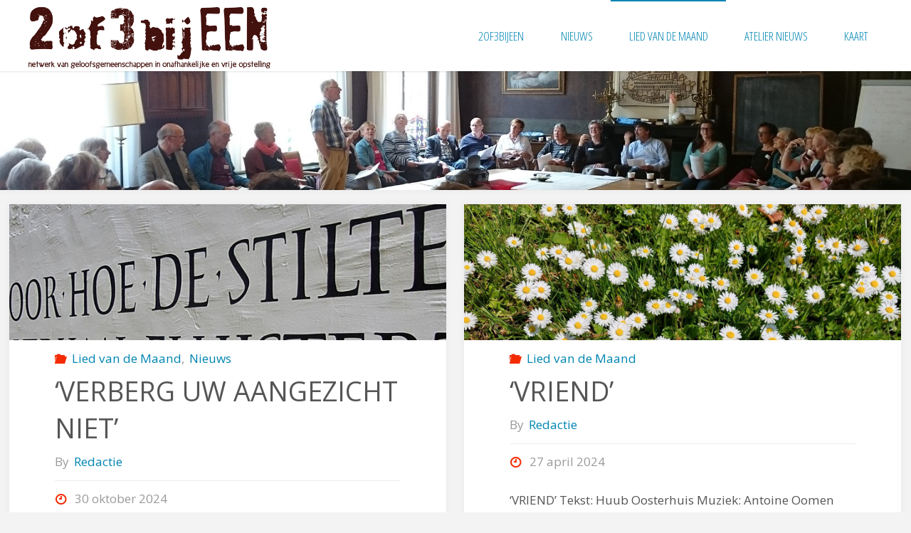

--- FILE ---
content_type: text/html; charset=UTF-8
request_url: https://www.tweeofdriebijeen.nl/category/lied-van-de-maand/
body_size: 14976
content:
<!DOCTYPE html>
<html lang="nl-NL">
<head>

<meta http-equiv="X-UA-Compatible" content="IE=edge" /><meta name="viewport" content="width=device-width, user-scalable=yes, initial-scale=1.0">	<meta charset="UTF-8">
	<link rel="profile" href="http://gmpg.org/xfn/11">
	<link rel="pingback" href="https://www.tweeofdriebijeen.nl/xmlrpc.php">
	<!--[if lt IE 9]>
	<script src="https://usercontent.one/wp/www.tweeofdriebijeen.nl/wp-content/themes/fluida/resources/js/html5shiv.min.js"></script>
	<![endif]-->
	<title>Lied van de Maand &#8211; 2 of 3 bijeen</title>
<meta name='robots' content='max-image-preview:large' />
<link rel="alternate" type="application/rss+xml" title="2 of 3 bijeen &raquo; feed" href="https://www.tweeofdriebijeen.nl/feed/" />
<link rel="alternate" type="application/rss+xml" title="2 of 3 bijeen &raquo; reacties feed" href="https://www.tweeofdriebijeen.nl/comments/feed/" />
<link rel="alternate" type="application/rss+xml" title="2 of 3 bijeen &raquo; Lied van de Maand categorie feed" href="https://www.tweeofdriebijeen.nl/category/lied-van-de-maand/feed/" />
<style id='wp-img-auto-sizes-contain-inline-css' type='text/css'>
img:is([sizes=auto i],[sizes^="auto," i]){contain-intrinsic-size:3000px 1500px}
/*# sourceURL=wp-img-auto-sizes-contain-inline-css */
</style>
<link rel='stylesheet' id='pt-cv-public-style-css' href='https://usercontent.one/wp/www.tweeofdriebijeen.nl/wp-content/plugins/content-views-query-and-display-post-page/public/assets/css/cv.css?ver=4.2.1' type='text/css' media='all' />
<style id='wp-emoji-styles-inline-css' type='text/css'>

	img.wp-smiley, img.emoji {
		display: inline !important;
		border: none !important;
		box-shadow: none !important;
		height: 1em !important;
		width: 1em !important;
		margin: 0 0.07em !important;
		vertical-align: -0.1em !important;
		background: none !important;
		padding: 0 !important;
	}
/*# sourceURL=wp-emoji-styles-inline-css */
</style>
<style id='wp-block-library-inline-css' type='text/css'>
:root{--wp-block-synced-color:#7a00df;--wp-block-synced-color--rgb:122,0,223;--wp-bound-block-color:var(--wp-block-synced-color);--wp-editor-canvas-background:#ddd;--wp-admin-theme-color:#007cba;--wp-admin-theme-color--rgb:0,124,186;--wp-admin-theme-color-darker-10:#006ba1;--wp-admin-theme-color-darker-10--rgb:0,107,160.5;--wp-admin-theme-color-darker-20:#005a87;--wp-admin-theme-color-darker-20--rgb:0,90,135;--wp-admin-border-width-focus:2px}@media (min-resolution:192dpi){:root{--wp-admin-border-width-focus:1.5px}}.wp-element-button{cursor:pointer}:root .has-very-light-gray-background-color{background-color:#eee}:root .has-very-dark-gray-background-color{background-color:#313131}:root .has-very-light-gray-color{color:#eee}:root .has-very-dark-gray-color{color:#313131}:root .has-vivid-green-cyan-to-vivid-cyan-blue-gradient-background{background:linear-gradient(135deg,#00d084,#0693e3)}:root .has-purple-crush-gradient-background{background:linear-gradient(135deg,#34e2e4,#4721fb 50%,#ab1dfe)}:root .has-hazy-dawn-gradient-background{background:linear-gradient(135deg,#faaca8,#dad0ec)}:root .has-subdued-olive-gradient-background{background:linear-gradient(135deg,#fafae1,#67a671)}:root .has-atomic-cream-gradient-background{background:linear-gradient(135deg,#fdd79a,#004a59)}:root .has-nightshade-gradient-background{background:linear-gradient(135deg,#330968,#31cdcf)}:root .has-midnight-gradient-background{background:linear-gradient(135deg,#020381,#2874fc)}:root{--wp--preset--font-size--normal:16px;--wp--preset--font-size--huge:42px}.has-regular-font-size{font-size:1em}.has-larger-font-size{font-size:2.625em}.has-normal-font-size{font-size:var(--wp--preset--font-size--normal)}.has-huge-font-size{font-size:var(--wp--preset--font-size--huge)}.has-text-align-center{text-align:center}.has-text-align-left{text-align:left}.has-text-align-right{text-align:right}.has-fit-text{white-space:nowrap!important}#end-resizable-editor-section{display:none}.aligncenter{clear:both}.items-justified-left{justify-content:flex-start}.items-justified-center{justify-content:center}.items-justified-right{justify-content:flex-end}.items-justified-space-between{justify-content:space-between}.screen-reader-text{border:0;clip-path:inset(50%);height:1px;margin:-1px;overflow:hidden;padding:0;position:absolute;width:1px;word-wrap:normal!important}.screen-reader-text:focus{background-color:#ddd;clip-path:none;color:#444;display:block;font-size:1em;height:auto;left:5px;line-height:normal;padding:15px 23px 14px;text-decoration:none;top:5px;width:auto;z-index:100000}html :where(.has-border-color){border-style:solid}html :where([style*=border-top-color]){border-top-style:solid}html :where([style*=border-right-color]){border-right-style:solid}html :where([style*=border-bottom-color]){border-bottom-style:solid}html :where([style*=border-left-color]){border-left-style:solid}html :where([style*=border-width]){border-style:solid}html :where([style*=border-top-width]){border-top-style:solid}html :where([style*=border-right-width]){border-right-style:solid}html :where([style*=border-bottom-width]){border-bottom-style:solid}html :where([style*=border-left-width]){border-left-style:solid}html :where(img[class*=wp-image-]){height:auto;max-width:100%}:where(figure){margin:0 0 1em}html :where(.is-position-sticky){--wp-admin--admin-bar--position-offset:var(--wp-admin--admin-bar--height,0px)}@media screen and (max-width:600px){html :where(.is-position-sticky){--wp-admin--admin-bar--position-offset:0px}}

/*# sourceURL=wp-block-library-inline-css */
</style><style id='global-styles-inline-css' type='text/css'>
:root{--wp--preset--aspect-ratio--square: 1;--wp--preset--aspect-ratio--4-3: 4/3;--wp--preset--aspect-ratio--3-4: 3/4;--wp--preset--aspect-ratio--3-2: 3/2;--wp--preset--aspect-ratio--2-3: 2/3;--wp--preset--aspect-ratio--16-9: 16/9;--wp--preset--aspect-ratio--9-16: 9/16;--wp--preset--color--black: #000000;--wp--preset--color--cyan-bluish-gray: #abb8c3;--wp--preset--color--white: #ffffff;--wp--preset--color--pale-pink: #f78da7;--wp--preset--color--vivid-red: #cf2e2e;--wp--preset--color--luminous-vivid-orange: #ff6900;--wp--preset--color--luminous-vivid-amber: #fcb900;--wp--preset--color--light-green-cyan: #7bdcb5;--wp--preset--color--vivid-green-cyan: #00d084;--wp--preset--color--pale-cyan-blue: #8ed1fc;--wp--preset--color--vivid-cyan-blue: #0693e3;--wp--preset--color--vivid-purple: #9b51e0;--wp--preset--gradient--vivid-cyan-blue-to-vivid-purple: linear-gradient(135deg,rgb(6,147,227) 0%,rgb(155,81,224) 100%);--wp--preset--gradient--light-green-cyan-to-vivid-green-cyan: linear-gradient(135deg,rgb(122,220,180) 0%,rgb(0,208,130) 100%);--wp--preset--gradient--luminous-vivid-amber-to-luminous-vivid-orange: linear-gradient(135deg,rgb(252,185,0) 0%,rgb(255,105,0) 100%);--wp--preset--gradient--luminous-vivid-orange-to-vivid-red: linear-gradient(135deg,rgb(255,105,0) 0%,rgb(207,46,46) 100%);--wp--preset--gradient--very-light-gray-to-cyan-bluish-gray: linear-gradient(135deg,rgb(238,238,238) 0%,rgb(169,184,195) 100%);--wp--preset--gradient--cool-to-warm-spectrum: linear-gradient(135deg,rgb(74,234,220) 0%,rgb(151,120,209) 20%,rgb(207,42,186) 40%,rgb(238,44,130) 60%,rgb(251,105,98) 80%,rgb(254,248,76) 100%);--wp--preset--gradient--blush-light-purple: linear-gradient(135deg,rgb(255,206,236) 0%,rgb(152,150,240) 100%);--wp--preset--gradient--blush-bordeaux: linear-gradient(135deg,rgb(254,205,165) 0%,rgb(254,45,45) 50%,rgb(107,0,62) 100%);--wp--preset--gradient--luminous-dusk: linear-gradient(135deg,rgb(255,203,112) 0%,rgb(199,81,192) 50%,rgb(65,88,208) 100%);--wp--preset--gradient--pale-ocean: linear-gradient(135deg,rgb(255,245,203) 0%,rgb(182,227,212) 50%,rgb(51,167,181) 100%);--wp--preset--gradient--electric-grass: linear-gradient(135deg,rgb(202,248,128) 0%,rgb(113,206,126) 100%);--wp--preset--gradient--midnight: linear-gradient(135deg,rgb(2,3,129) 0%,rgb(40,116,252) 100%);--wp--preset--font-size--small: 13px;--wp--preset--font-size--medium: 20px;--wp--preset--font-size--large: 36px;--wp--preset--font-size--x-large: 42px;--wp--preset--spacing--20: 0.44rem;--wp--preset--spacing--30: 0.67rem;--wp--preset--spacing--40: 1rem;--wp--preset--spacing--50: 1.5rem;--wp--preset--spacing--60: 2.25rem;--wp--preset--spacing--70: 3.38rem;--wp--preset--spacing--80: 5.06rem;--wp--preset--shadow--natural: 6px 6px 9px rgba(0, 0, 0, 0.2);--wp--preset--shadow--deep: 12px 12px 50px rgba(0, 0, 0, 0.4);--wp--preset--shadow--sharp: 6px 6px 0px rgba(0, 0, 0, 0.2);--wp--preset--shadow--outlined: 6px 6px 0px -3px rgb(255, 255, 255), 6px 6px rgb(0, 0, 0);--wp--preset--shadow--crisp: 6px 6px 0px rgb(0, 0, 0);}:where(.is-layout-flex){gap: 0.5em;}:where(.is-layout-grid){gap: 0.5em;}body .is-layout-flex{display: flex;}.is-layout-flex{flex-wrap: wrap;align-items: center;}.is-layout-flex > :is(*, div){margin: 0;}body .is-layout-grid{display: grid;}.is-layout-grid > :is(*, div){margin: 0;}:where(.wp-block-columns.is-layout-flex){gap: 2em;}:where(.wp-block-columns.is-layout-grid){gap: 2em;}:where(.wp-block-post-template.is-layout-flex){gap: 1.25em;}:where(.wp-block-post-template.is-layout-grid){gap: 1.25em;}.has-black-color{color: var(--wp--preset--color--black) !important;}.has-cyan-bluish-gray-color{color: var(--wp--preset--color--cyan-bluish-gray) !important;}.has-white-color{color: var(--wp--preset--color--white) !important;}.has-pale-pink-color{color: var(--wp--preset--color--pale-pink) !important;}.has-vivid-red-color{color: var(--wp--preset--color--vivid-red) !important;}.has-luminous-vivid-orange-color{color: var(--wp--preset--color--luminous-vivid-orange) !important;}.has-luminous-vivid-amber-color{color: var(--wp--preset--color--luminous-vivid-amber) !important;}.has-light-green-cyan-color{color: var(--wp--preset--color--light-green-cyan) !important;}.has-vivid-green-cyan-color{color: var(--wp--preset--color--vivid-green-cyan) !important;}.has-pale-cyan-blue-color{color: var(--wp--preset--color--pale-cyan-blue) !important;}.has-vivid-cyan-blue-color{color: var(--wp--preset--color--vivid-cyan-blue) !important;}.has-vivid-purple-color{color: var(--wp--preset--color--vivid-purple) !important;}.has-black-background-color{background-color: var(--wp--preset--color--black) !important;}.has-cyan-bluish-gray-background-color{background-color: var(--wp--preset--color--cyan-bluish-gray) !important;}.has-white-background-color{background-color: var(--wp--preset--color--white) !important;}.has-pale-pink-background-color{background-color: var(--wp--preset--color--pale-pink) !important;}.has-vivid-red-background-color{background-color: var(--wp--preset--color--vivid-red) !important;}.has-luminous-vivid-orange-background-color{background-color: var(--wp--preset--color--luminous-vivid-orange) !important;}.has-luminous-vivid-amber-background-color{background-color: var(--wp--preset--color--luminous-vivid-amber) !important;}.has-light-green-cyan-background-color{background-color: var(--wp--preset--color--light-green-cyan) !important;}.has-vivid-green-cyan-background-color{background-color: var(--wp--preset--color--vivid-green-cyan) !important;}.has-pale-cyan-blue-background-color{background-color: var(--wp--preset--color--pale-cyan-blue) !important;}.has-vivid-cyan-blue-background-color{background-color: var(--wp--preset--color--vivid-cyan-blue) !important;}.has-vivid-purple-background-color{background-color: var(--wp--preset--color--vivid-purple) !important;}.has-black-border-color{border-color: var(--wp--preset--color--black) !important;}.has-cyan-bluish-gray-border-color{border-color: var(--wp--preset--color--cyan-bluish-gray) !important;}.has-white-border-color{border-color: var(--wp--preset--color--white) !important;}.has-pale-pink-border-color{border-color: var(--wp--preset--color--pale-pink) !important;}.has-vivid-red-border-color{border-color: var(--wp--preset--color--vivid-red) !important;}.has-luminous-vivid-orange-border-color{border-color: var(--wp--preset--color--luminous-vivid-orange) !important;}.has-luminous-vivid-amber-border-color{border-color: var(--wp--preset--color--luminous-vivid-amber) !important;}.has-light-green-cyan-border-color{border-color: var(--wp--preset--color--light-green-cyan) !important;}.has-vivid-green-cyan-border-color{border-color: var(--wp--preset--color--vivid-green-cyan) !important;}.has-pale-cyan-blue-border-color{border-color: var(--wp--preset--color--pale-cyan-blue) !important;}.has-vivid-cyan-blue-border-color{border-color: var(--wp--preset--color--vivid-cyan-blue) !important;}.has-vivid-purple-border-color{border-color: var(--wp--preset--color--vivid-purple) !important;}.has-vivid-cyan-blue-to-vivid-purple-gradient-background{background: var(--wp--preset--gradient--vivid-cyan-blue-to-vivid-purple) !important;}.has-light-green-cyan-to-vivid-green-cyan-gradient-background{background: var(--wp--preset--gradient--light-green-cyan-to-vivid-green-cyan) !important;}.has-luminous-vivid-amber-to-luminous-vivid-orange-gradient-background{background: var(--wp--preset--gradient--luminous-vivid-amber-to-luminous-vivid-orange) !important;}.has-luminous-vivid-orange-to-vivid-red-gradient-background{background: var(--wp--preset--gradient--luminous-vivid-orange-to-vivid-red) !important;}.has-very-light-gray-to-cyan-bluish-gray-gradient-background{background: var(--wp--preset--gradient--very-light-gray-to-cyan-bluish-gray) !important;}.has-cool-to-warm-spectrum-gradient-background{background: var(--wp--preset--gradient--cool-to-warm-spectrum) !important;}.has-blush-light-purple-gradient-background{background: var(--wp--preset--gradient--blush-light-purple) !important;}.has-blush-bordeaux-gradient-background{background: var(--wp--preset--gradient--blush-bordeaux) !important;}.has-luminous-dusk-gradient-background{background: var(--wp--preset--gradient--luminous-dusk) !important;}.has-pale-ocean-gradient-background{background: var(--wp--preset--gradient--pale-ocean) !important;}.has-electric-grass-gradient-background{background: var(--wp--preset--gradient--electric-grass) !important;}.has-midnight-gradient-background{background: var(--wp--preset--gradient--midnight) !important;}.has-small-font-size{font-size: var(--wp--preset--font-size--small) !important;}.has-medium-font-size{font-size: var(--wp--preset--font-size--medium) !important;}.has-large-font-size{font-size: var(--wp--preset--font-size--large) !important;}.has-x-large-font-size{font-size: var(--wp--preset--font-size--x-large) !important;}
/*# sourceURL=global-styles-inline-css */
</style>

<style id='classic-theme-styles-inline-css' type='text/css'>
/*! This file is auto-generated */
.wp-block-button__link{color:#fff;background-color:#32373c;border-radius:9999px;box-shadow:none;text-decoration:none;padding:calc(.667em + 2px) calc(1.333em + 2px);font-size:1.125em}.wp-block-file__button{background:#32373c;color:#fff;text-decoration:none}
/*# sourceURL=/wp-includes/css/classic-themes.min.css */
</style>
<link rel="preload" class="mv-grow-style" href="https://usercontent.one/wp/www.tweeofdriebijeen.nl/wp-content/plugins/social-pug/assets/dist/style-frontend-pro.css?ver=1.36.3" as="style"><noscript><link rel='stylesheet' id='dpsp-frontend-style-pro-css' href='https://usercontent.one/wp/www.tweeofdriebijeen.nl/wp-content/plugins/social-pug/assets/dist/style-frontend-pro.css?ver=1.36.3' type='text/css' media='all' />
</noscript><style id='dpsp-frontend-style-pro-inline-css' type='text/css'>

				@media screen and ( max-width : 720px ) {
					.dpsp-content-wrapper.dpsp-hide-on-mobile,
					.dpsp-share-text.dpsp-hide-on-mobile {
						display: none;
					}
					.dpsp-has-spacing .dpsp-networks-btns-wrapper li {
						margin:0 2% 10px 0;
					}
					.dpsp-network-btn.dpsp-has-label:not(.dpsp-has-count) {
						max-height: 40px;
						padding: 0;
						justify-content: center;
					}
					.dpsp-content-wrapper.dpsp-size-small .dpsp-network-btn.dpsp-has-label:not(.dpsp-has-count){
						max-height: 32px;
					}
					.dpsp-content-wrapper.dpsp-size-large .dpsp-network-btn.dpsp-has-label:not(.dpsp-has-count){
						max-height: 46px;
					}
				}
			
/*# sourceURL=dpsp-frontend-style-pro-inline-css */
</style>
<link rel='stylesheet' id='fluida-themefonts-css' href='https://usercontent.one/wp/www.tweeofdriebijeen.nl/wp-content/themes/fluida/resources/fonts/fontfaces.css?ver=0.9.2' type='text/css' media='all' />
<link rel='stylesheet' id='fluida-googlefonts-css' href='//fonts.googleapis.com/css?family=Open+Sans%7COpen+Sans+Condensed%3A300&#038;ver=0.9.2' type='text/css' media='all' />
<link rel='stylesheet' id='fluida-main-css' href='https://usercontent.one/wp/www.tweeofdriebijeen.nl/wp-content/themes/fluida/style.css?ver=0.9.2' type='text/css' media='all' />
<style id='fluida-main-inline-css' type='text/css'>
 body, #header-container { max-width: 1920px; } #primary { width: 300px; } #secondary { width: 300px; } #container.one-column { } #container.two-columns-right #secondary { float: right; } #container.two-columns-right #main, .two-columns-right #breadcrumbs { width: calc(99% - 300px); float: left; } #container.two-columns-left #primary { float: left; } #container.two-columns-left #main, .two-columns-left #breadcrumbs { width: calc(99% - 300px); float: right; } #container.three-columns-right #primary, #container.three-columns-left #primary, #container.three-columns-sided #primary { float: left; } #container.three-columns-right #secondary, #container.three-columns-left #secondary, #container.three-columns-sided #secondary { float: left; } #container.three-columns-right #primary, #container.three-columns-left #secondary { margin-left: 1%; margin-right: 1%; } #container.three-columns-right #main, .three-columns-right #breadcrumbs { width: calc(98% - 600px); float: left; } #container.three-columns-left #main, .three-columns-left #breadcrumbs { width: calc(98% - 600px); float: right; } #container.three-columns-sided #secondary { float: right; } #container.three-columns-sided #main, .three-columns-sided #breadcrumbs { width: calc(98% - 600px); float: right; margin: 0 calc(1% + 300px) 0 -1920px; } html { font-family: Open Sans; font-size: 18px; font-weight: 300; line-height: 1.8; } #site-title { font-family: Open Sans Condensed; font-size: 130%; font-weight: 300; } #access ul li a { font-family: Open Sans Condensed; font-size: 100%; font-weight: 300; } .widget-title { font-family: Open Sans; font-size: 100%; font-weight: 700; } .widget-container { font-family: Open Sans; font-size: 100%; font-weight: 300; } .entry-title, #reply-title { font-family: Open Sans; font-size: 220%; font-weight: 300; } h1 { font-size: 2.76em; } h2 { font-size: 2.4em; } h3 { font-size: 2.04em; } h4 { font-size: 1.68em; } h5 { font-size: 1.32em; } h6 { font-size: 0.96em; } h1, h2, h3, h4, h5, h6 { font-family: Open Sans; font-weight: 300; } body { color: #555; background-color: #F3F3F3; } #branding, #header-container, #access ul li, #access ul ul, .menu-search-animated .searchform input[type="search"], #access::after { background-color: #fff; } #access .menu-main-search .searchform { border-color: #0085b2; } #header a, #access li { color: #0085b2; } #access ul.sub-menu li a, #access ul.children li a { color: #555; } #access ul.sub-menu li:hover, #access ul.children li:hover { background-color: rgba(85,85,85,0.5); } #access ul li:hover > a { color: #fff; } #access ul > li.current_page_item > a, #access ul > li.current-menu-item > a, #access ul > li.current_page_ancestor > a, #access ul > li.current-menu-ancestor > a, #access .sub-menu, #access .children { border-top-color: #0085b2; } #access ul ul ul { border-left-color: rgba(85,85,85,0.5); } #access ul.children > li.current_page_item > a, #access ul.sub-menu > li.current-menu-item > a, #access ul.children > li.current_page_ancestor > a, #access ul.sub-menu > li.current-menu-ancestor > a { border-color: #555; } .searchform .searchsubmit, .searchform:hover input[type="search"], .searchform input[type="search"]:focus { color: #fff; background-color: transparent; } #access > div > ul > li:hover, .searchform::after, .searchform input[type="search"]:focus, .searchform .searchsubmit:hover { background-color: #0085b2; } article.hentry, #primary, .searchform, #main > div:not(#content-masonry), #main > header, #main > nav#nav-below, .pagination span, .pagination a, #nav-old-below .nav-previous, #nav-old-below .nav-next { background-color: #fff; } #breadcrumbs-container { background-color: #f8f8f8;} #secondary, #colophon { background-color: ; } #colophon, #footer { background-color: #fff; } span.entry-format { color: #0085b2; } .format-aside { border-color: #F3F3F3; } article.hentry .post-thumbnail-container { background-color: rgba(85,85,85,0.15); } .entry-content blockquote::before, .entry-content blockquote::after { color: rgba(85,85,85,0.1); } a { color: #0085b2; } a:hover, .entry-meta span a:hover, .comments-link a:hover { color: #f42b00; } #footer a, .page-title strong { color: #0085b2; } #footer a:hover, #site-title a:hover span { color: #f42b00; } #access > div > ul > li.menu-search-animated:hover i { color: #fff; } header.pad-container { border-top-color: #0085b2; } article.sticky:after { background-color: rgba(0,133,178,1); } .socials a:before { color: #0085b2; } .socials a:hover:before { color: #f42b00; } #toTop .icon-back2top:before { color: #0085b2; } #toTop:hover .icon-back2top:before { color: #f42b00; } .entry-meta .icon-metas:before { color: #f42b00; } .page-link a:hover { border-top-color: #f42b00; } #site-title span a span:first-child { background-color: #f42b00; color: #fff; } .fluida-caption-one #main .wp-caption .wp-caption-text { border-color: #eeeeee; } .fluida-caption-two #main .wp-caption .wp-caption-text { background-color: #f5f5f5; } .fluida-image-one .entry-content img[class*="align"], .fluida-image-one .entry-summary img[class*="align"], .fluida-image-two .entry-content img[class*='align'], .fluida-image-two .entry-summary img[class*='align'] { border-color: #eeeeee; } .fluida-image-five .entry-content img[class*='align'], .fluida-image-five .entry-summary img[class*='align'] { border-color: #0085b2; } /* diffs */ span.edit-link a.post-edit-link, span.edit-link a.post-edit-link:hover, span.edit-link .icon-edit:before { color: #9a9a9a; } .searchform { border-color: #ebebeb; } .entry-meta span, .entry-utility span, .entry-meta time, .comment-meta a, #breadcrumbs-nav .icon-angle-right::before, .footermenu ul li span.sep { color: #9a9a9a; } #commentform { max-width:650px;} code, .reply a:after, #nav-below .nav-previous a:before, #nav-below .nav-next a:before, #colophon .widget-container:after, .reply a:after { background-color: #eeeeee; } pre, .entry-meta .author, nav.sidebarmenu, .page-link > span, #entry-author-info, #footer, .comment-author, .commentlist .comment-body, .commentlist .pingback, nav.sidebarmenu li a { border-color: #eeeeee; } select, input[type], textarea { color: #555; /*background-color: #f5f5f5;*/ } input[type="submit"], input[type="reset"] { background-color: #0085b2; color: #fff; } input[type="submit"]:hover, input[type="reset"]:hover { background-color: #f42b00; } #main select, #main input[type], #main textarea { border-color: #e9e9e9; } #main input[type]:hover, #main textarea:hover, #main input[type]:focus, #main textarea:focus { /*background-color: rgba(245,245,245,0.65);*/ border-color: #cdcdcd; } #toTop { background-color: rgba(250,250,250,0.8) } #main .entry-content, #main .entry-summary { text-align: Default; } #main p, #main ul, #main ol, #main dd, #main pre, #main hr { margin-bottom: 1.0em; } #main p { text-indent: 0.0em;} #main a.post-featured-image { background-position: center center; } #content { margin-top: 20px; } #content { padding-left: 0px; padding-right: 0px; } #header-widget-area { width: 33%; right: 10px; } .fluida-cropped-featured #main .post-thumbnail-container { height: 200px; } .fluida-responsive-featured #main .post-thumbnail-container { max-height: 200px; height: auto; } #secondary { border: 0; box-shadow: none; } #primary + #secondary { padding-left: 1em; } article.hentry, #breadcrumbs-nav, .magazine-one #content-masonry article.hentry, .magazine-one .pad-container { padding-left: 10%; padding-right: 10%; } .magazine-two #content-masonry article.hentry, .magazine-two .pad-container, .with-masonry.magazine-two #breadcrumbs-nav { padding-left: 5%; padding-right: 5%; } .magazine-three #content-masonry article.hentry, .magazine-three .pad-container, .with-masonry.magazine-three #breadcrumbs-nav { padding-left: 3.33%; padding-right: 3.33%; } article.hentry .post-thumbnail-container { margin-left: -15%; margin-right: -15%; width: 130%; } #header-container, #header-container .menu-search-animated, #sheader, .identity { height:100px; line-height:100px; } #access div > ul > li > a { line-height:98px; } #site-title span a { line-height:100px; } .fluida-responsive-headerimage #branding img.header-image { max-height: 250px; } .fluida-cropped-headerimage #branding div.header-image { height: 250px; } #header-container { position: fixed; top: 0; box-shadow: 0 0 3px rgba(0,0,0,0.2); } body { margin-top: 100px; } 
/* Fluida Custom CSS */
/*# sourceURL=fluida-main-inline-css */
</style>
<link rel='stylesheet' id='fluida-responsive-css' href='https://usercontent.one/wp/www.tweeofdriebijeen.nl/wp-content/themes/fluida/resources/styles/responsive.css?ver=0.9.2' type='text/css' media='all' />
<script type="text/javascript" src="https://www.tweeofdriebijeen.nl/wp-includes/js/jquery/jquery.min.js?ver=3.7.1" id="jquery-core-js"></script>
<script type="text/javascript" src="https://www.tweeofdriebijeen.nl/wp-includes/js/jquery/jquery-migrate.min.js?ver=3.4.1" id="jquery-migrate-js"></script>
<link rel="https://api.w.org/" href="https://www.tweeofdriebijeen.nl/wp-json/" /><link rel="alternate" title="JSON" type="application/json" href="https://www.tweeofdriebijeen.nl/wp-json/wp/v2/categories/4" /><link rel="EditURI" type="application/rsd+xml" title="RSD" href="https://www.tweeofdriebijeen.nl/xmlrpc.php?rsd" />
<meta name="generator" content="WordPress 6.9" />

			<!--/ Facebook Thumb Fixer Open Graph /-->
			<meta property="og:type" content="article" />
			<meta property="og:url" content="https://www.tweeofdriebijeen.nl/verberg-uw-aangezicht-niet/" />
			<meta property="og:title" content="‘VERBERG UW AANGEZICHT NIET’" />
			<meta property="og:description" content="‘VERBERG UW AANGEZICHT NIET’ tekst: Huub Oosterhuis; muziek: Antoine Oomen Dit lied onder de loep genomen door Gerard Swüste Verberg uw Aangezicht niet voor mij, uw woorden, verzwijg ze mij niet, een vreemdeling ben ik op aarde. Sommige liederen hebben een respectabele omvang. Maar er zijn ook liederen die slechts &hellip;" />
			<meta property="og:site_name" content="2 of 3 bijeen" />
			<meta property="og:image" content="https://usercontent.one/wp/www.tweeofdriebijeen.nl/wp-content/uploads/2024/10/1000011404-1.jpg" />

			<meta itemscope itemtype="article" />
			<meta itemprop="description" content="‘VERBERG UW AANGEZICHT NIET’ tekst: Huub Oosterhuis; muziek: Antoine Oomen Dit lied onder de loep genomen door Gerard Swüste Verberg uw Aangezicht niet voor mij, uw woorden, verzwijg ze mij niet, een vreemdeling ben ik op aarde. Sommige liederen hebben een respectabele omvang. Maar er zijn ook liederen die slechts &hellip;" />
			<meta itemprop="image" content="https://usercontent.one/wp/www.tweeofdriebijeen.nl/wp-content/uploads/2024/10/1000011404-1.jpg" />
			
  				<meta property="fb:app_id" content="1071540939641578" />
  
<style>[class*=" icon-oc-"],[class^=icon-oc-]{speak:none;font-style:normal;font-weight:400;font-variant:normal;text-transform:none;line-height:1;-webkit-font-smoothing:antialiased;-moz-osx-font-smoothing:grayscale}.icon-oc-one-com-white-32px-fill:before{content:"901"}.icon-oc-one-com:before{content:"900"}#one-com-icon,.toplevel_page_onecom-wp .wp-menu-image{speak:none;display:flex;align-items:center;justify-content:center;text-transform:none;line-height:1;-webkit-font-smoothing:antialiased;-moz-osx-font-smoothing:grayscale}.onecom-wp-admin-bar-item>a,.toplevel_page_onecom-wp>.wp-menu-name{font-size:16px;font-weight:400;line-height:1}.toplevel_page_onecom-wp>.wp-menu-name img{width:69px;height:9px;}.wp-submenu-wrap.wp-submenu>.wp-submenu-head>img{width:88px;height:auto}.onecom-wp-admin-bar-item>a img{height:7px!important}.onecom-wp-admin-bar-item>a img,.toplevel_page_onecom-wp>.wp-menu-name img{opacity:.8}.onecom-wp-admin-bar-item.hover>a img,.toplevel_page_onecom-wp.wp-has-current-submenu>.wp-menu-name img,li.opensub>a.toplevel_page_onecom-wp>.wp-menu-name img{opacity:1}#one-com-icon:before,.onecom-wp-admin-bar-item>a:before,.toplevel_page_onecom-wp>.wp-menu-image:before{content:'';position:static!important;background-color:rgba(240,245,250,.4);border-radius:102px;width:18px;height:18px;padding:0!important}.onecom-wp-admin-bar-item>a:before{width:14px;height:14px}.onecom-wp-admin-bar-item.hover>a:before,.toplevel_page_onecom-wp.opensub>a>.wp-menu-image:before,.toplevel_page_onecom-wp.wp-has-current-submenu>.wp-menu-image:before{background-color:#76b82a}.onecom-wp-admin-bar-item>a{display:inline-flex!important;align-items:center;justify-content:center}#one-com-logo-wrapper{font-size:4em}#one-com-icon{vertical-align:middle}.imagify-welcome{display:none !important;}</style><meta name="hubbub-info" description="Hubbub 1.36.3"><style type="text/css">.recentcomments a{display:inline !important;padding:0 !important;margin:0 !important;}</style></head>

<body class="archive category category-lied-van-de-maand category-4 wp-theme-fluida fluida-image-none fluida-caption-two fluida-totop-normal fluida-fixed-menu fluida-responsive-headerimage fluida-responsive-featured magazine-two magazine-layout comhide-in-posts comhide-in-pages comment-placeholder hide-page-title hide-cat-title fluida-elementshadow mobile" itemscope="itemscope" itemtype="http://schema.org/WebPage">
	<header id="header"  itemscope="itemscope" itemtype="http://schema.org/WPHeader">
		<nav id="mobile-menu"> 
			<span id="nav-cancel"><i class="icon-cancel"></i></span>
			<div><ul id="mobile-nav" class=""><li id="menu-item-30" class="menu-item menu-item-type-custom menu-item-object-custom menu-item-home menu-item-30"><a href="http://www.tweeofdriebijeen.nl/"><span>2of3bijEEN</span></a></li>
<li id="menu-item-122" class="menu-item menu-item-type-custom menu-item-object-custom menu-item-122"><a href="http://www.tweeofdriebijeen.nl/category/nieuws/"><span>Nieuws</span></a></li>
<li id="menu-item-120" class="menu-item menu-item-type-custom menu-item-object-custom current-menu-item menu-item-120"><a href="http://www.tweeofdriebijeen.nl/category/lied-van-de-maand/" aria-current="page"><span>Lied van de Maand</span></a></li>
<li id="menu-item-283" class="menu-item menu-item-type-taxonomy menu-item-object-category menu-item-283"><a href="https://www.tweeofdriebijeen.nl/category/atelier/"><span>Atelier nieuws</span></a></li>
<li id="menu-item-25" class="menu-item menu-item-type-post_type menu-item-object-page menu-item-25"><a href="https://www.tweeofdriebijeen.nl/kaart/"><span>Kaart</span></a></li>
</ul></div>		</nav>
		<div id="header-inside">
			<div id="branding" role="banner" >
				<div id="header-container">
				<div class="identity"><a id="logo" href="https://www.tweeofdriebijeen.nl/" ><img title="" alt="" src="https://usercontent.one/wp/www.tweeofdriebijeen.nl/wp-content/uploads/2016/05/2_of_3_bijeen_logo_copy.png" /></a></div>				
					<a id="nav-toggle"><span>&nbsp;</span></a>
					<nav id="access" role="navigation"  aria-label="Primary Menu"  itemscope="itemscope" itemtype="http://schema.org/SiteNavigationElement">
							<div class="skip-link screen-reader-text">
		<a href="#main" title="Skip to content"> Skip to content </a>
	</div>
	<div><ul id="prime_nav" class=""><li class="menu-item menu-item-type-custom menu-item-object-custom menu-item-home menu-item-30"><a href="http://www.tweeofdriebijeen.nl/"><span>2of3bijEEN</span></a></li>
<li class="menu-item menu-item-type-custom menu-item-object-custom menu-item-122"><a href="http://www.tweeofdriebijeen.nl/category/nieuws/"><span>Nieuws</span></a></li>
<li class="menu-item menu-item-type-custom menu-item-object-custom current-menu-item menu-item-120"><a href="http://www.tweeofdriebijeen.nl/category/lied-van-de-maand/" aria-current="page"><span>Lied van de Maand</span></a></li>
<li class="menu-item menu-item-type-taxonomy menu-item-object-category menu-item-283"><a href="https://www.tweeofdriebijeen.nl/category/atelier/"><span>Atelier nieuws</span></a></li>
<li class="menu-item menu-item-type-post_type menu-item-object-page menu-item-25"><a href="https://www.tweeofdriebijeen.nl/kaart/"><span>Kaart</span></a></li>
</ul></div>					</nav><!-- #access -->
				
				</div><!-- #header-container -->
				<div id="header-image-container">
		<div class="header-image"  style="background-image: url(https://usercontent.one/wp/www.tweeofdriebijeen.nl/wp-content/uploads/2016/05/cropped-balk1.jpg)" ></div> 
		<img class="header-image" alt="" src="https://usercontent.one/wp/www.tweeofdriebijeen.nl/wp-content/uploads/2016/05/cropped-balk1.jpg" />
			</div>
				</div><!-- #branding -->
		</div><!-- #header-inside -->	
	</header><!-- #header -->

	
	<div id="content">
			
		<div id="container" class="one-column">
			<main id="main" role="main"  itemscope="itemscope" itemtype="http://schema.org/Blog">
						
			
				<header class="category-header pad-container"  itemscope="itemscope" itemtype="http://schema.org/WebPageElement">
					<h1 class="page-title"  itemprop="headline">Category Archives: <strong>Lied van de Maand</strong></h1>

									</header>
				<div id="content-masonry">

								
					
<article id="post-1011" class="post-1011 post type-post status-publish format-standard has-post-thumbnail hentry category-lied-van-de-maand category-nieuws" itemscope="itemscope" itemtype="http://schema.org/BlogPosting" itemprop="blogPost">
			<div class="post-thumbnail-container"> 
			
			<a href="https://www.tweeofdriebijeen.nl/verberg-uw-aangezicht-niet/" title="‘VERBERG UW AANGEZICHT NIET’"
				 style="background-image: url(https://usercontent.one/wp/www.tweeofdriebijeen.nl/wp-content/uploads/2024/10/1000011404-1-1440x970.jpg)"  class="post-featured-image" >
				
			</a>
			<a href="https://www.tweeofdriebijeen.nl/verberg-uw-aangezicht-niet/" title="‘VERBERG UW AANGEZICHT NIET’">
				<img class="post-featured-image" alt="" itemprop="image" src="https://usercontent.one/wp/www.tweeofdriebijeen.nl/wp-content/uploads/2024/10/1000011404-1-1440x970.jpg" />
			</a>
			
		</div>
		
	<header class="entry-header">	
	<div class="entry-meta">
				<span class="bl_categ" >
					<i class="icon-folder-open icon-metas" title="Categories"></i><a href="https://www.tweeofdriebijeen.nl/category/lied-van-de-maand/" rel="category tag">Lied van de Maand</a>, <a href="https://www.tweeofdriebijeen.nl/category/nieuws/" rel="category tag">Nieuws</a></span>
			  </div>		
			
		<h2 class="entry-title"   itemprop="headline">
			<a href="https://www.tweeofdriebijeen.nl/verberg-uw-aangezicht-niet/" rel="bookmark"  itemprop="url">
				‘VERBERG UW AANGEZICHT NIET’			</a>
		</h2>
		<div class="entry-meta">
			<span class="author vcard" itemscope="itemscope" itemtype="http://schema.org/Person" itemprop="author">
				<em>By</em> 
				<a class="url fn n" href="https://www.tweeofdriebijeen.nl/author/redactie/" title="View all posts by Redactie" itemprop="url">
					<em itemprop="name">Redactie</em>
				</a>
			</span>
		<span class="onDate date" >
				<i class="icon-time icon-metas" title="Date"></i>
				<time class="published" datetime="2024-10-30T14:48:17+01:00"  itemprop="datePublished">
					30 oktober 2024				</time>
				<time class="updated" datetime="2024-10-30T14:48:17+01:00"  itemprop="dateModified"></time>
		</span>
		<span class="comments-link"><span></span></span>		</div><!-- .entry-meta -->	
			
	</header><!-- .entry-header -->
		
					
								
			<div class="entry-summary"  itemprop="description">
				<p>‘VERBERG UW AANGEZICHT NIET’ tekst: Huub Oosterhuis; muziek: Antoine Oomen Dit lied onder de loep genomen door Gerard Swüste Verberg uw Aangezicht niet voor mij, uw woorden, verzwijg ze mij niet, een vreemdeling ben ik op aarde. Sommige liederen hebben een respectabele omvang. Maar er zijn ook liederen die slechts &hellip;</p>
			</div><!-- .entry-summary -->
			
			<footer class="post-continue-container">
				<a class="continue-reading-link" href="https://www.tweeofdriebijeen.nl/verberg-uw-aangezicht-niet/"><span>Continue reading</span><i class="icon-right-dir"></i></a>			</footer>
						
					
						
	
</article><!-- #post-1011 -->
	

				
					
<article id="post-1002" class="post-1002 post type-post status-publish format-standard has-post-thumbnail hentry category-lied-van-de-maand" itemscope="itemscope" itemtype="http://schema.org/BlogPosting" itemprop="blogPost">
			<div class="post-thumbnail-container"> 
			
			<a href="https://www.tweeofdriebijeen.nl/vriend/" title="‘VRIEND’"
				 style="background-image: url(https://usercontent.one/wp/www.tweeofdriebijeen.nl/wp-content/uploads/2024/04/20220506_130737-1440x1440.jpg)"  class="post-featured-image" >
				
			</a>
			<a href="https://www.tweeofdriebijeen.nl/vriend/" title="‘VRIEND’">
				<img class="post-featured-image" alt="" itemprop="image" src="https://usercontent.one/wp/www.tweeofdriebijeen.nl/wp-content/uploads/2024/04/20220506_130737-1440x1440.jpg" />
			</a>
			
		</div>
		
	<header class="entry-header">	
	<div class="entry-meta">
				<span class="bl_categ" >
					<i class="icon-folder-open icon-metas" title="Categories"></i><a href="https://www.tweeofdriebijeen.nl/category/lied-van-de-maand/" rel="category tag">Lied van de Maand</a></span>
			  </div>		
			
		<h2 class="entry-title"   itemprop="headline">
			<a href="https://www.tweeofdriebijeen.nl/vriend/" rel="bookmark"  itemprop="url">
				‘VRIEND’			</a>
		</h2>
		<div class="entry-meta">
			<span class="author vcard" itemscope="itemscope" itemtype="http://schema.org/Person" itemprop="author">
				<em>By</em> 
				<a class="url fn n" href="https://www.tweeofdriebijeen.nl/author/redactie/" title="View all posts by Redactie" itemprop="url">
					<em itemprop="name">Redactie</em>
				</a>
			</span>
		<span class="onDate date" >
				<i class="icon-time icon-metas" title="Date"></i>
				<time class="published" datetime="2024-04-27T10:54:29+02:00"  itemprop="datePublished">
					27 april 2024				</time>
				<time class="updated" datetime="2024-04-27T10:54:29+02:00"  itemprop="dateModified"></time>
		</span>
		<span class="comments-link"><span></span></span>		</div><!-- .entry-meta -->	
			
	</header><!-- .entry-header -->
		
					
								
			<div class="entry-summary"  itemprop="description">
				<p>‘VRIEND’ Tekst: Huub Oosterhuis Muziek: Antoine Oomen Alles ontgrenzende alles doordringende ruimte, vrijheid scheppende vrijheid. Onbegonnen begin, hier nu nieuw beginnende. Roekeloos denk ik jou, haveloos roept mijn verstand jou, oorsprong van mijn geweten. Ondoordringbare nacht, niet hier, woest en leeg ben je. Zwijgende meegaande voetstappen, schaduw van schouders, ogen &hellip;</p>
			</div><!-- .entry-summary -->
			
			<footer class="post-continue-container">
				<a class="continue-reading-link" href="https://www.tweeofdriebijeen.nl/vriend/"><span>Continue reading</span><i class="icon-right-dir"></i></a>			</footer>
						
					
						
	
</article><!-- #post-1002 -->
	

				
					
<article id="post-987" class="post-987 post type-post status-publish format-standard has-post-thumbnail hentry category-lied-van-de-maand category-nieuws" itemscope="itemscope" itemtype="http://schema.org/BlogPosting" itemprop="blogPost">
			<div class="post-thumbnail-container"> 
			
			<a href="https://www.tweeofdriebijeen.nl/die-zegt-god-te-zijn/" title="‘Die zegt god te zijn’"
				 style="background-image: url(https://usercontent.one/wp/www.tweeofdriebijeen.nl/wp-content/uploads/2024/03/IMG_4654-scaled-e1710328159851-1440x1280.jpg)"  class="post-featured-image" >
				
			</a>
			<a href="https://www.tweeofdriebijeen.nl/die-zegt-god-te-zijn/" title="‘Die zegt god te zijn’">
				<img class="post-featured-image" alt="" itemprop="image" src="https://usercontent.one/wp/www.tweeofdriebijeen.nl/wp-content/uploads/2024/03/IMG_4654-scaled-e1710328159851-1440x1280.jpg" />
			</a>
			
		</div>
		
	<header class="entry-header">	
	<div class="entry-meta">
				<span class="bl_categ" >
					<i class="icon-folder-open icon-metas" title="Categories"></i><a href="https://www.tweeofdriebijeen.nl/category/lied-van-de-maand/" rel="category tag">Lied van de Maand</a>, <a href="https://www.tweeofdriebijeen.nl/category/nieuws/" rel="category tag">Nieuws</a></span>
			  </div>		
			
		<h2 class="entry-title"   itemprop="headline">
			<a href="https://www.tweeofdriebijeen.nl/die-zegt-god-te-zijn/" rel="bookmark"  itemprop="url">
				‘Die zegt god te zijn’			</a>
		</h2>
		<div class="entry-meta">
			<span class="author vcard" itemscope="itemscope" itemtype="http://schema.org/Person" itemprop="author">
				<em>By</em> 
				<a class="url fn n" href="https://www.tweeofdriebijeen.nl/author/redactie/" title="View all posts by Redactie" itemprop="url">
					<em itemprop="name">Redactie</em>
				</a>
			</span>
		<span class="onDate date" >
				<i class="icon-time icon-metas" title="Date"></i>
				<time class="published" datetime="2024-03-13T12:10:41+01:00"  itemprop="datePublished">
					13 maart 2024				</time>
				<time class="updated" datetime="2024-03-13T12:10:41+01:00"  itemprop="dateModified"></time>
		</span>
		<span class="comments-link"><span></span></span>		</div><!-- .entry-meta -->	
			
	</header><!-- .entry-header -->
		
					
								
			<div class="entry-summary"  itemprop="description">
				<p>‘Die zegt god te zijn’ Tekst: Huub Oosterhuis Muziek: Bernard Huijbers/Antoine Oomen Die zegt god te zijn Laat hij te voorschijn komen, Wat hebben wij aan een naam alleen Laat hij opstaan, dat wij hem zien Stem uit het vuur, wolk in de verte Zijn niet genoeg Voor deze aarde &hellip;</p>
			</div><!-- .entry-summary -->
			
			<footer class="post-continue-container">
				<a class="continue-reading-link" href="https://www.tweeofdriebijeen.nl/die-zegt-god-te-zijn/"><span>Continue reading</span><i class="icon-right-dir"></i></a>			</footer>
						
					
						
	
</article><!-- #post-987 -->
	

				
					
<article id="post-978" class="post-978 post type-post status-publish format-standard has-post-thumbnail hentry category-lied-van-de-maand category-nieuws" itemscope="itemscope" itemtype="http://schema.org/BlogPosting" itemprop="blogPost">
			<div class="post-thumbnail-container"> 
			
			<a href="https://www.tweeofdriebijeen.nl/morgenrood/" title="MORGENROOD"
				 style="background-image: url(https://usercontent.one/wp/www.tweeofdriebijeen.nl/wp-content/uploads/2019/12/woord-licht-leven-1440x1440.jpg)"  class="post-featured-image" >
				
			</a>
			<a href="https://www.tweeofdriebijeen.nl/morgenrood/" title="MORGENROOD">
				<img class="post-featured-image" alt="" itemprop="image" src="https://usercontent.one/wp/www.tweeofdriebijeen.nl/wp-content/uploads/2019/12/woord-licht-leven-1440x1440.jpg" />
			</a>
			
		</div>
		
	<header class="entry-header">	
	<div class="entry-meta">
				<span class="bl_categ" >
					<i class="icon-folder-open icon-metas" title="Categories"></i><a href="https://www.tweeofdriebijeen.nl/category/lied-van-de-maand/" rel="category tag">Lied van de Maand</a>, <a href="https://www.tweeofdriebijeen.nl/category/nieuws/" rel="category tag">Nieuws</a></span>
			  </div>		
			
		<h2 class="entry-title"   itemprop="headline">
			<a href="https://www.tweeofdriebijeen.nl/morgenrood/" rel="bookmark"  itemprop="url">
				MORGENROOD			</a>
		</h2>
		<div class="entry-meta">
			<span class="author vcard" itemscope="itemscope" itemtype="http://schema.org/Person" itemprop="author">
				<em>By</em> 
				<a class="url fn n" href="https://www.tweeofdriebijeen.nl/author/redactie/" title="View all posts by Redactie" itemprop="url">
					<em itemprop="name">Redactie</em>
				</a>
			</span>
		<span class="onDate date" >
				<i class="icon-time icon-metas" title="Date"></i>
				<time class="published" datetime="2024-01-30T11:19:36+01:00"  itemprop="datePublished">
					30 januari 2024				</time>
				<time class="updated" datetime="2024-01-30T11:19:36+01:00"  itemprop="dateModified"></time>
		</span>
		<span class="comments-link"><span></span></span>		</div><!-- .entry-meta -->	
			
	</header><!-- .entry-header -->
		
					
								
			<div class="entry-summary"  itemprop="description">
				<p>‘ALS MORGENROOD’ Tekst: Jannet Delver naar Hildegard von Bingen; muziek: Tom Löwenthal Gij Eeuwige, gloeiend van liefde, die vrienden maakt voor het leven, die voordat alles was geschapen uw enige als morgenrood dat voor de zon uitgaat, verwekte. Roept Gij ons weg uit nood en bitterheid en voert ons op &hellip;</p>
			</div><!-- .entry-summary -->
			
			<footer class="post-continue-container">
				<a class="continue-reading-link" href="https://www.tweeofdriebijeen.nl/morgenrood/"><span>Continue reading</span><i class="icon-right-dir"></i></a>			</footer>
						
					
						
	
</article><!-- #post-978 -->
	

				
					
<article id="post-970" class="post-970 post type-post status-publish format-standard has-post-thumbnail hentry category-lied-van-de-maand category-nieuws" itemscope="itemscope" itemtype="http://schema.org/BlogPosting" itemprop="blogPost">
			<div class="post-thumbnail-container"> 
			
			<a href="https://www.tweeofdriebijeen.nl/kom-adem-ons-open/" title="KOM, ADEM ONS OPEN"
				 style="background-image: url(https://usercontent.one/wp/www.tweeofdriebijeen.nl/wp-content/uploads/2023/12/IMG_1491-scaled-e1702240070915-1440x1440.jpg)"  class="post-featured-image" >
				
			</a>
			<a href="https://www.tweeofdriebijeen.nl/kom-adem-ons-open/" title="KOM, ADEM ONS OPEN">
				<img class="post-featured-image" alt="" itemprop="image" src="https://usercontent.one/wp/www.tweeofdriebijeen.nl/wp-content/uploads/2023/12/IMG_1491-scaled-e1702240070915-1440x1440.jpg" />
			</a>
			
		</div>
		
	<header class="entry-header">	
	<div class="entry-meta">
				<span class="bl_categ" >
					<i class="icon-folder-open icon-metas" title="Categories"></i><a href="https://www.tweeofdriebijeen.nl/category/lied-van-de-maand/" rel="category tag">Lied van de Maand</a>, <a href="https://www.tweeofdriebijeen.nl/category/nieuws/" rel="category tag">Nieuws</a></span>
			  </div>		
			
		<h2 class="entry-title"   itemprop="headline">
			<a href="https://www.tweeofdriebijeen.nl/kom-adem-ons-open/" rel="bookmark"  itemprop="url">
				KOM, ADEM ONS OPEN			</a>
		</h2>
		<div class="entry-meta">
			<span class="author vcard" itemscope="itemscope" itemtype="http://schema.org/Person" itemprop="author">
				<em>By</em> 
				<a class="url fn n" href="https://www.tweeofdriebijeen.nl/author/redactie/" title="View all posts by Redactie" itemprop="url">
					<em itemprop="name">Redactie</em>
				</a>
			</span>
		<span class="onDate date" >
				<i class="icon-time icon-metas" title="Date"></i>
				<time class="published" datetime="2023-12-10T21:31:03+01:00"  itemprop="datePublished">
					10 december 2023				</time>
				<time class="updated" datetime="2023-12-10T21:31:03+01:00"  itemprop="dateModified"></time>
		</span>
		<span class="comments-link"><span></span></span>		</div><!-- .entry-meta -->	
			
	</header><!-- .entry-header -->
		
					
								
			<div class="entry-summary"  itemprop="description">
				<p>KOM, ADEM ONS OPEN Tekst: Sieds Prins; muziek: Tom Löwenthal Laat onze woorden stijgen voor uw gezicht als wierook. Zie in ons het verlangen een mens te zijn van U. Kom, adem ons open. Kom, adem ons open, adem ons open.&lt; Dit lied onder de loep genomen door Gerard Swüste &hellip;</p>
			</div><!-- .entry-summary -->
			
			<footer class="post-continue-container">
				<a class="continue-reading-link" href="https://www.tweeofdriebijeen.nl/kom-adem-ons-open/"><span>Continue reading</span><i class="icon-right-dir"></i></a>			</footer>
						
					
						
	
</article><!-- #post-970 -->
	

				
					
<article id="post-964" class="post-964 post type-post status-publish format-standard has-post-thumbnail hentry category-lied-van-de-maand category-nieuws" itemscope="itemscope" itemtype="http://schema.org/BlogPosting" itemprop="blogPost">
			<div class="post-thumbnail-container"> 
			
			<a href="https://www.tweeofdriebijeen.nl/eigenlijk-geloof-ik-niets/" title="EIGENLIJK GELOOF IK NIETS"
				 style="background-image: url(https://usercontent.one/wp/www.tweeofdriebijeen.nl/wp-content/uploads/2023/10/20220913_210358-scaled-e1698482998259-1440x1332.jpg)"  class="post-featured-image" >
				
			</a>
			<a href="https://www.tweeofdriebijeen.nl/eigenlijk-geloof-ik-niets/" title="EIGENLIJK GELOOF IK NIETS">
				<img class="post-featured-image" alt="" itemprop="image" src="https://usercontent.one/wp/www.tweeofdriebijeen.nl/wp-content/uploads/2023/10/20220913_210358-scaled-e1698482998259-1440x1332.jpg" />
			</a>
			
		</div>
		
	<header class="entry-header">	
	<div class="entry-meta">
				<span class="bl_categ" >
					<i class="icon-folder-open icon-metas" title="Categories"></i><a href="https://www.tweeofdriebijeen.nl/category/lied-van-de-maand/" rel="category tag">Lied van de Maand</a>, <a href="https://www.tweeofdriebijeen.nl/category/nieuws/" rel="category tag">Nieuws</a></span>
			  </div>		
			
		<h2 class="entry-title"   itemprop="headline">
			<a href="https://www.tweeofdriebijeen.nl/eigenlijk-geloof-ik-niets/" rel="bookmark"  itemprop="url">
				EIGENLIJK GELOOF IK NIETS			</a>
		</h2>
		<div class="entry-meta">
			<span class="author vcard" itemscope="itemscope" itemtype="http://schema.org/Person" itemprop="author">
				<em>By</em> 
				<a class="url fn n" href="https://www.tweeofdriebijeen.nl/author/redactie/" title="View all posts by Redactie" itemprop="url">
					<em itemprop="name">Redactie</em>
				</a>
			</span>
		<span class="onDate date" >
				<i class="icon-time icon-metas" title="Date"></i>
				<time class="published" datetime="2023-10-28T10:52:20+02:00"  itemprop="datePublished">
					28 oktober 2023				</time>
				<time class="updated" datetime="2023-10-28T10:52:21+02:00"  itemprop="dateModified"></time>
		</span>
		<span class="comments-link"><span></span></span>		</div><!-- .entry-meta -->	
			
	</header><!-- .entry-header -->
		
					
								
			<div class="entry-summary"  itemprop="description">
				<p>EIGENLIJK GELOOF IK NIETS Tekst: Gerard Reve; muziek: Bernard Huijbers Eigenlijk geloof ik niets, en twijfel ik aan alles, zelfs aan U. Maar soms, wanneer ik denk dat Gij waarachtig leeft, dan denk ik, dat Gij Liefde zijt, en eenzaam, en dat, in zelfde wanhoop, Gij mij zoekt zoals ik &hellip;</p>
			</div><!-- .entry-summary -->
			
			<footer class="post-continue-container">
				<a class="continue-reading-link" href="https://www.tweeofdriebijeen.nl/eigenlijk-geloof-ik-niets/"><span>Continue reading</span><i class="icon-right-dir"></i></a>			</footer>
						
					
						
	
</article><!-- #post-964 -->
	

				
					
<article id="post-958" class="post-958 post type-post status-publish format-standard has-post-thumbnail hentry category-lied-van-de-maand category-nieuws" itemscope="itemscope" itemtype="http://schema.org/BlogPosting" itemprop="blogPost">
			<div class="post-thumbnail-container"> 
			
			<a href="https://www.tweeofdriebijeen.nl/lied-om-vrijheid/" title="‘LIED OM VRIJHEID’"
				 style="background-image: url(https://usercontent.one/wp/www.tweeofdriebijeen.nl/wp-content/uploads/2023/09/IMG_4452-scaled-e1695119415331-1440x1280.jpg)"  class="post-featured-image" >
				
			</a>
			<a href="https://www.tweeofdriebijeen.nl/lied-om-vrijheid/" title="‘LIED OM VRIJHEID’">
				<img class="post-featured-image" alt="" itemprop="image" src="https://usercontent.one/wp/www.tweeofdriebijeen.nl/wp-content/uploads/2023/09/IMG_4452-scaled-e1695119415331-1440x1280.jpg" />
			</a>
			
		</div>
		
	<header class="entry-header">	
	<div class="entry-meta">
				<span class="bl_categ" >
					<i class="icon-folder-open icon-metas" title="Categories"></i><a href="https://www.tweeofdriebijeen.nl/category/lied-van-de-maand/" rel="category tag">Lied van de Maand</a>, <a href="https://www.tweeofdriebijeen.nl/category/nieuws/" rel="category tag">Nieuws</a></span>
			  </div>		
			
		<h2 class="entry-title"   itemprop="headline">
			<a href="https://www.tweeofdriebijeen.nl/lied-om-vrijheid/" rel="bookmark"  itemprop="url">
				‘LIED OM VRIJHEID’			</a>
		</h2>
		<div class="entry-meta">
			<span class="author vcard" itemscope="itemscope" itemtype="http://schema.org/Person" itemprop="author">
				<em>By</em> 
				<a class="url fn n" href="https://www.tweeofdriebijeen.nl/author/redactie/" title="View all posts by Redactie" itemprop="url">
					<em itemprop="name">Redactie</em>
				</a>
			</span>
		<span class="onDate date" >
				<i class="icon-time icon-metas" title="Date"></i>
				<time class="published" datetime="2023-09-19T12:31:40+02:00"  itemprop="datePublished">
					19 september 2023				</time>
				<time class="updated" datetime="2023-09-19T12:31:40+02:00"  itemprop="dateModified"></time>
		</span>
		<span class="comments-link"><span></span></span>		</div><!-- .entry-meta -->	
			
	</header><!-- .entry-header -->
		
					
								
			<div class="entry-summary"  itemprop="description">
				<p>‘LIED OM VRIJHEID’ Tekst: Huub Oosterhuis; muziek: Bernard Huijbers Als vrijheid was wat vrijheid lijkt, wij waren De mensen niet die wij nu angstig zijn – Wij zaaiden bronnen uit in de woestijn Wij oogsten zeeën zonder te vervaren. Wij, tussen moed en wanhoop. Waarom weten Wij wel wat leven &hellip;</p>
			</div><!-- .entry-summary -->
			
			<footer class="post-continue-container">
				<a class="continue-reading-link" href="https://www.tweeofdriebijeen.nl/lied-om-vrijheid/"><span>Continue reading</span><i class="icon-right-dir"></i></a>			</footer>
						
					
						
	
</article><!-- #post-958 -->
	

				
					
<article id="post-952" class="post-952 post type-post status-publish format-standard has-post-thumbnail hentry category-lied-van-de-maand category-nieuws" itemscope="itemscope" itemtype="http://schema.org/BlogPosting" itemprop="blogPost">
			<div class="post-thumbnail-container"> 
			
			<a href="https://www.tweeofdriebijeen.nl/honderd-bloemen/" title="‘HONDERD BLOEMEN’"
				 style="background-image: url(https://usercontent.one/wp/www.tweeofdriebijeen.nl/wp-content/uploads/2023/08/bloemen-1440x1440.jpg)"  class="post-featured-image" >
				
			</a>
			<a href="https://www.tweeofdriebijeen.nl/honderd-bloemen/" title="‘HONDERD BLOEMEN’">
				<img class="post-featured-image" alt="" itemprop="image" src="https://usercontent.one/wp/www.tweeofdriebijeen.nl/wp-content/uploads/2023/08/bloemen-1440x1440.jpg" />
			</a>
			
		</div>
		
	<header class="entry-header">	
	<div class="entry-meta">
				<span class="bl_categ" >
					<i class="icon-folder-open icon-metas" title="Categories"></i><a href="https://www.tweeofdriebijeen.nl/category/lied-van-de-maand/" rel="category tag">Lied van de Maand</a>, <a href="https://www.tweeofdriebijeen.nl/category/nieuws/" rel="category tag">Nieuws</a></span>
			  </div>		
			
		<h2 class="entry-title"   itemprop="headline">
			<a href="https://www.tweeofdriebijeen.nl/honderd-bloemen/" rel="bookmark"  itemprop="url">
				‘HONDERD BLOEMEN’			</a>
		</h2>
		<div class="entry-meta">
			<span class="author vcard" itemscope="itemscope" itemtype="http://schema.org/Person" itemprop="author">
				<em>By</em> 
				<a class="url fn n" href="https://www.tweeofdriebijeen.nl/author/redactie/" title="View all posts by Redactie" itemprop="url">
					<em itemprop="name">Redactie</em>
				</a>
			</span>
		<span class="onDate date" >
				<i class="icon-time icon-metas" title="Date"></i>
				<time class="published" datetime="2023-08-20T10:05:18+02:00"  itemprop="datePublished">
					20 augustus 2023				</time>
				<time class="updated" datetime="2023-08-20T10:05:18+02:00"  itemprop="dateModified"></time>
		</span>
		<span class="comments-link"><span></span></span>		</div><!-- .entry-meta -->	
			
	</header><!-- .entry-header -->
		
					
								
			<div class="entry-summary"  itemprop="description">
				<p>‘HONDERD BLOEMEN’ Tekst: Huub Oosterhuis Muziek: Bernard Huijbers Honderd bloemen mogen bloeien. Grond en lucht genoeg voor alle zaden knollen anjelieren. Stenen moeten stenen blijven. Mensen vliegen hoog als goden. Maar de zuring en de klaver mogen bloeien honderdvoud. Korenbloemen, flarden blauwe hemel, vlijmende papaver, morgensterren aan de dijken flemend &hellip;</p>
			</div><!-- .entry-summary -->
			
			<footer class="post-continue-container">
				<a class="continue-reading-link" href="https://www.tweeofdriebijeen.nl/honderd-bloemen/"><span>Continue reading</span><i class="icon-right-dir"></i></a>			</footer>
						
					
						
	
</article><!-- #post-952 -->
	

				
					
<article id="post-946" class="post-946 post type-post status-publish format-standard has-post-thumbnail hentry category-lied-van-de-maand category-nieuws" itemscope="itemscope" itemtype="http://schema.org/BlogPosting" itemprop="blogPost">
			<div class="post-thumbnail-container"> 
			
			<a href="https://www.tweeofdriebijeen.nl/moge-ons-verschijnen/" title="MOGE ONS VERSCHIJNEN"
				 style="background-image: url(https://usercontent.one/wp/www.tweeofdriebijeen.nl/wp-content/uploads/2023/07/20201118_124453-1440x1440.jpg)"  class="post-featured-image" >
				
			</a>
			<a href="https://www.tweeofdriebijeen.nl/moge-ons-verschijnen/" title="MOGE ONS VERSCHIJNEN">
				<img class="post-featured-image" alt="" itemprop="image" src="https://usercontent.one/wp/www.tweeofdriebijeen.nl/wp-content/uploads/2023/07/20201118_124453-1440x1440.jpg" />
			</a>
			
		</div>
		
	<header class="entry-header">	
	<div class="entry-meta">
				<span class="bl_categ" >
					<i class="icon-folder-open icon-metas" title="Categories"></i><a href="https://www.tweeofdriebijeen.nl/category/lied-van-de-maand/" rel="category tag">Lied van de Maand</a>, <a href="https://www.tweeofdriebijeen.nl/category/nieuws/" rel="category tag">Nieuws</a></span>
			  </div>		
			
		<h2 class="entry-title"   itemprop="headline">
			<a href="https://www.tweeofdriebijeen.nl/moge-ons-verschijnen/" rel="bookmark"  itemprop="url">
				MOGE ONS VERSCHIJNEN			</a>
		</h2>
		<div class="entry-meta">
			<span class="author vcard" itemscope="itemscope" itemtype="http://schema.org/Person" itemprop="author">
				<em>By</em> 
				<a class="url fn n" href="https://www.tweeofdriebijeen.nl/author/redactie/" title="View all posts by Redactie" itemprop="url">
					<em itemprop="name">Redactie</em>
				</a>
			</span>
		<span class="onDate date" >
				<i class="icon-time icon-metas" title="Date"></i>
				<time class="published" datetime="2023-07-25T12:28:26+02:00"  itemprop="datePublished">
					25 juli 2023				</time>
				<time class="updated" datetime="2023-07-25T12:28:26+02:00"  itemprop="dateModified"></time>
		</span>
		<span class="comments-link"><span></span></span>		</div><!-- .entry-meta -->	
			
	</header><!-- .entry-header -->
		
					
								
			<div class="entry-summary"  itemprop="description">
				<p>MOGE ONS VERSCHIJNEN tekst: Huub Oosterhuis; muziek: Tom Löwenthal Moge ons voor waar verschijnen die genoemd wordt zoon der mensen die gezegd wordt dood maar levend die gehoopt wordt mens voor allen Moge ons verschijnen deze, niet in droom, in stand van sterren,niet als spiegelbeeld in water maar in mensentaal &hellip;</p>
			</div><!-- .entry-summary -->
			
			<footer class="post-continue-container">
				<a class="continue-reading-link" href="https://www.tweeofdriebijeen.nl/moge-ons-verschijnen/"><span>Continue reading</span><i class="icon-right-dir"></i></a>			</footer>
						
					
						
	
</article><!-- #post-946 -->
	

				
					
<article id="post-939" class="post-939 post type-post status-publish format-standard has-post-thumbnail hentry category-lied-van-de-maand category-nieuws" itemscope="itemscope" itemtype="http://schema.org/BlogPosting" itemprop="blogPost">
			<div class="post-thumbnail-container"> 
			
			<a href="https://www.tweeofdriebijeen.nl/er-is-nog-zomer/" title="‘ER IS NOG ZOMER’"
				 style="background-image: url(https://usercontent.one/wp/www.tweeofdriebijeen.nl/wp-content/uploads/2023/06/zomer-1440x1440.jpg)"  class="post-featured-image" >
				
			</a>
			<a href="https://www.tweeofdriebijeen.nl/er-is-nog-zomer/" title="‘ER IS NOG ZOMER’">
				<img class="post-featured-image" alt="" itemprop="image" src="https://usercontent.one/wp/www.tweeofdriebijeen.nl/wp-content/uploads/2023/06/zomer-1440x1440.jpg" />
			</a>
			
		</div>
		
	<header class="entry-header">	
	<div class="entry-meta">
				<span class="bl_categ" >
					<i class="icon-folder-open icon-metas" title="Categories"></i><a href="https://www.tweeofdriebijeen.nl/category/lied-van-de-maand/" rel="category tag">Lied van de Maand</a>, <a href="https://www.tweeofdriebijeen.nl/category/nieuws/" rel="category tag">Nieuws</a></span>
			  </div>		
			
		<h2 class="entry-title"   itemprop="headline">
			<a href="https://www.tweeofdriebijeen.nl/er-is-nog-zomer/" rel="bookmark"  itemprop="url">
				‘ER IS NOG ZOMER’			</a>
		</h2>
		<div class="entry-meta">
			<span class="author vcard" itemscope="itemscope" itemtype="http://schema.org/Person" itemprop="author">
				<em>By</em> 
				<a class="url fn n" href="https://www.tweeofdriebijeen.nl/author/redactie/" title="View all posts by Redactie" itemprop="url">
					<em itemprop="name">Redactie</em>
				</a>
			</span>
		<span class="onDate date" >
				<i class="icon-time icon-metas" title="Date"></i>
				<time class="published" datetime="2023-06-23T13:52:47+02:00"  itemprop="datePublished">
					23 juni 2023				</time>
				<time class="updated" datetime="2023-06-23T13:52:48+02:00"  itemprop="dateModified"></time>
		</span>
		<span class="comments-link"><span></span></span>		</div><!-- .entry-meta -->	
			
	</header><!-- .entry-header -->
		
					
								
			<div class="entry-summary"  itemprop="description">
				<p>‘ER IS NOG ZOMER’ tekst: Judith Herzberg; muziek: Geke Bruijning Er is nog zomer en genoeg wat zou het loodzwaar tillen zijn wat een gezwoeg als iedereen niet iedereen terwille was als iedereen niet iedereen op handen droeg. Dit lied onder de loep genomen door Gerard Swüste ‘Er is nog &hellip;</p>
			</div><!-- .entry-summary -->
			
			<footer class="post-continue-container">
				<a class="continue-reading-link" href="https://www.tweeofdriebijeen.nl/er-is-nog-zomer/"><span>Continue reading</span><i class="icon-right-dir"></i></a>			</footer>
						
					
						
	
</article><!-- #post-939 -->
	

								</div><!--content-masonry-->
				
	<nav class="navigation pagination" aria-label="Berichten paginering">
		<h2 class="screen-reader-text">Berichten paginering</h2>
		<div class="nav-links"><span aria-current="page" class="page-numbers current">1</span>
<a class="page-numbers" href="https://www.tweeofdriebijeen.nl/category/lied-van-de-maand/page/2/">2</a>
<a class="page-numbers" href="https://www.tweeofdriebijeen.nl/category/lied-van-de-maand/page/3/">3</a>
<span class="page-numbers dots">&hellip;</span>
<a class="page-numbers" href="https://www.tweeofdriebijeen.nl/category/lied-van-de-maand/page/8/">8</a>
<a class="next page-numbers" href="https://www.tweeofdriebijeen.nl/category/lied-van-de-maand/page/2/"><i class="icon-right-dir"></i></a></div>
	</nav>			
						</main><!-- #main -->
				</div><!-- #container -->

		
		<div style="clear:both;"></div>
	
		<aside id="colophon" role="complementary" class="footer-four " itemscope="itemscope" itemtype="http://schema.org/WPSideBar">	
			
						<section id="text-3" class="widget-container widget_text"><div class="footer-widget-inside"><h3 class="widget-title"><span>Contact</span></h3>			<div class="textwidget"><p>Secretariaat 2of3bijEEN:<br />
tav: Gijs den Boer (secretaris)<br />
p/a: Kerkstraat 41<br />
6367 JB Voerendaal<br />
e: info@2of3bijeen.nl</p>
</div>
		</div></section><section id="text-4" class="widget-container widget_text"><div class="footer-widget-inside"><h3 class="widget-title"><span>Visie</span></h3>			<div class="textwidget">2of3bijEEN is een onafhankelijk netwerk voor personen of groepen die in een ontspannen omgang met de bijbelse geloofstraditie elkaar door informatie, ontmoeting en samenwerking willen helpen grondiger te leren, zinvoller te vieren en mee te werken aan een betere wereld, te beginnen bij onszelf.</div>
		</div></section><section id="text-5" class="widget-container widget_text"><div class="footer-widget-inside"><h3 class="widget-title"><span>Steun Ons</span></h3>			<div class="textwidget"><a href="http://www.tweeofdriebijeen.nl/anbi-jaarverslagen/" target="_self"><div style="text-align:center">2of3bijEEN is een
</br>
<img src="http://www.tweeofdriebijeen.nl/wp-content/uploads/2016/07/anbi.png">
</br>IBAN nr:</br>
NL42 RBRB 093 1060 567
</br></br>
KVK nr:</br>64540375</div></a></div>
		</div></section><section id="text-7" class="widget-container widget_text"><div class="footer-widget-inside"><h3 class="widget-title"><span>Verbondenheid</span></h3>			<div class="textwidget"><p>De verbondstafel van 2of3bijEEN wordt gevormd door personen uit...<br />
&nbsp;<br />
<a href="https://www.tweeofdriebijeen.nl/verbondenheid/" target=_self>Lees verder</a><br />
&nbsp;<br />
Ook verbonden met:<br />
Raad van Kerken Nederland<br />
OecumenischeVrouwensynode<br />
Kerk en Vrede<br />
Ver. Theologie en Maatschappij</p>
</div>
		</div></section>	
		</aside><!-- #colophon -->

	</div><!-- #main -->

		<footer id="footer" role="contentinfo"  itemscope="itemscope" itemtype="http://schema.org/WPFooter">
		<div id="footer-inside">
			<div id="toTop"><i class="icon-back2top"></i> </div><div id="site-copyright"></div><div style="display:block;float:right;clear: right;font-size:.8em;">Powered by<a target="_blank" href="http://www.cryoutcreations.eu" title="Fluida Theme by Cryout Creations"> Fluida</a> &amp; <a target="_blank" href="http://wordpress.org/" title="Semantic Personal Publishing Platform">  WordPress.</a></div>		</div> <!-- #footer-inside -->
	</footer><!-- #footer -->
<script type="speculationrules">
{"prefetch":[{"source":"document","where":{"and":[{"href_matches":"/*"},{"not":{"href_matches":["/wp-*.php","/wp-admin/*","/wp-content/uploads/*","/wp-content/*","/wp-content/plugins/*","/wp-content/themes/fluida/*","/*\\?(.+)"]}},{"not":{"selector_matches":"a[rel~=\"nofollow\"]"}},{"not":{"selector_matches":".no-prefetch, .no-prefetch a"}}]},"eagerness":"conservative"}]}
</script>

<script type="text/javascript" id="pt-cv-content-views-script-js-extra">
/* <![CDATA[ */
var PT_CV_PUBLIC = {"_prefix":"pt-cv-","page_to_show":"5","_nonce":"459576c962","is_admin":"","is_mobile":"1","ajaxurl":"https://www.tweeofdriebijeen.nl/wp-admin/admin-ajax.php","lang":"","loading_image_src":"[data-uri]"};
var PT_CV_PAGINATION = {"first":"\u00ab","prev":"\u2039","next":"\u203a","last":"\u00bb","goto_first":"Ga naar de eerste pagina","goto_prev":"Ga naar de vorige pagina","goto_next":"Ga naar de volgende pagina","goto_last":"Ga naar de laatste pagina","current_page":"De huidige pagina is","goto_page":"Ga naar pagina"};
//# sourceURL=pt-cv-content-views-script-js-extra
/* ]]> */
</script>
<script type="text/javascript" src="https://usercontent.one/wp/www.tweeofdriebijeen.nl/wp-content/plugins/content-views-query-and-display-post-page/public/assets/js/cv.js?ver=4.2.1" id="pt-cv-content-views-script-js"></script>
<script type="text/javascript" src="https://usercontent.one/wp/www.tweeofdriebijeen.nl/wp-content/themes/fluida/resources/js/frontend.js?ver=0.9.2" id="fluida-frontend-js"></script>
<script type="text/javascript" src="https://usercontent.one/wp/www.tweeofdriebijeen.nl/wp-content/themes/fluida/resources/js/masonry.min.js?ver=0.9.2" id="fluida-masonry-js"></script>
<script id="wp-emoji-settings" type="application/json">
{"baseUrl":"https://s.w.org/images/core/emoji/17.0.2/72x72/","ext":".png","svgUrl":"https://s.w.org/images/core/emoji/17.0.2/svg/","svgExt":".svg","source":{"concatemoji":"https://www.tweeofdriebijeen.nl/wp-includes/js/wp-emoji-release.min.js?ver=6.9"}}
</script>
<script type="module">
/* <![CDATA[ */
/*! This file is auto-generated */
const a=JSON.parse(document.getElementById("wp-emoji-settings").textContent),o=(window._wpemojiSettings=a,"wpEmojiSettingsSupports"),s=["flag","emoji"];function i(e){try{var t={supportTests:e,timestamp:(new Date).valueOf()};sessionStorage.setItem(o,JSON.stringify(t))}catch(e){}}function c(e,t,n){e.clearRect(0,0,e.canvas.width,e.canvas.height),e.fillText(t,0,0);t=new Uint32Array(e.getImageData(0,0,e.canvas.width,e.canvas.height).data);e.clearRect(0,0,e.canvas.width,e.canvas.height),e.fillText(n,0,0);const a=new Uint32Array(e.getImageData(0,0,e.canvas.width,e.canvas.height).data);return t.every((e,t)=>e===a[t])}function p(e,t){e.clearRect(0,0,e.canvas.width,e.canvas.height),e.fillText(t,0,0);var n=e.getImageData(16,16,1,1);for(let e=0;e<n.data.length;e++)if(0!==n.data[e])return!1;return!0}function u(e,t,n,a){switch(t){case"flag":return n(e,"\ud83c\udff3\ufe0f\u200d\u26a7\ufe0f","\ud83c\udff3\ufe0f\u200b\u26a7\ufe0f")?!1:!n(e,"\ud83c\udde8\ud83c\uddf6","\ud83c\udde8\u200b\ud83c\uddf6")&&!n(e,"\ud83c\udff4\udb40\udc67\udb40\udc62\udb40\udc65\udb40\udc6e\udb40\udc67\udb40\udc7f","\ud83c\udff4\u200b\udb40\udc67\u200b\udb40\udc62\u200b\udb40\udc65\u200b\udb40\udc6e\u200b\udb40\udc67\u200b\udb40\udc7f");case"emoji":return!a(e,"\ud83e\u1fac8")}return!1}function f(e,t,n,a){let r;const o=(r="undefined"!=typeof WorkerGlobalScope&&self instanceof WorkerGlobalScope?new OffscreenCanvas(300,150):document.createElement("canvas")).getContext("2d",{willReadFrequently:!0}),s=(o.textBaseline="top",o.font="600 32px Arial",{});return e.forEach(e=>{s[e]=t(o,e,n,a)}),s}function r(e){var t=document.createElement("script");t.src=e,t.defer=!0,document.head.appendChild(t)}a.supports={everything:!0,everythingExceptFlag:!0},new Promise(t=>{let n=function(){try{var e=JSON.parse(sessionStorage.getItem(o));if("object"==typeof e&&"number"==typeof e.timestamp&&(new Date).valueOf()<e.timestamp+604800&&"object"==typeof e.supportTests)return e.supportTests}catch(e){}return null}();if(!n){if("undefined"!=typeof Worker&&"undefined"!=typeof OffscreenCanvas&&"undefined"!=typeof URL&&URL.createObjectURL&&"undefined"!=typeof Blob)try{var e="postMessage("+f.toString()+"("+[JSON.stringify(s),u.toString(),c.toString(),p.toString()].join(",")+"));",a=new Blob([e],{type:"text/javascript"});const r=new Worker(URL.createObjectURL(a),{name:"wpTestEmojiSupports"});return void(r.onmessage=e=>{i(n=e.data),r.terminate(),t(n)})}catch(e){}i(n=f(s,u,c,p))}t(n)}).then(e=>{for(const n in e)a.supports[n]=e[n],a.supports.everything=a.supports.everything&&a.supports[n],"flag"!==n&&(a.supports.everythingExceptFlag=a.supports.everythingExceptFlag&&a.supports[n]);var t;a.supports.everythingExceptFlag=a.supports.everythingExceptFlag&&!a.supports.flag,a.supports.everything||((t=a.source||{}).concatemoji?r(t.concatemoji):t.wpemoji&&t.twemoji&&(r(t.twemoji),r(t.wpemoji)))});
//# sourceURL=https://www.tweeofdriebijeen.nl/wp-includes/js/wp-emoji-loader.min.js
/* ]]> */
</script>
<script id="ocvars">var ocSiteMeta = {plugins: {"a3e4aa5d9179da09d8af9b6802f861a8": 1,"2c9812363c3c947e61f043af3c9852d0": 1,"b904efd4c2b650207df23db3e5b40c86": 1,"a3fe9dc9824eccbd72b7e5263258ab2c": 1}}</script></body>
</html>


--- FILE ---
content_type: text/css
request_url: https://usercontent.one/wp/www.tweeofdriebijeen.nl/wp-content/themes/fluida/style.css?ver=0.9.2
body_size: 11410
content:
/*
Theme Name: Fluida
Theme URI: http://www.cryoutcreations.eu/fluida
Description: Fluida is a modern, crystal clear and squeaky clean theme. It shines bright with a fluid and responsive layout and carries under its hood a light and powerful framework. All the theme's graphics are created using HTML5, CSS3 and icon fonts so it's extremely fast to load. It's also SEO ready, using microformats and Google readable Schema.org microdata. Fluida also provides over 100 customizer theme settings that enable you to take full control of your site. You can change everything starting with layout (content and up to 2 sidebars), site and sidebar widths, colors, (Google) fonts and font sizes for all the important elements of your blog, featured images, post information metas, post excerpts, comments and much more. Fluida also features social menus with over 100 social network icons available in 4 locations, 3 menus, 6 widget areas, 8 page templates, all post formats, is translation ready, RTL and compatible with older browsers. If you want to take things further via a child theme you'll find clean code, either hookable or pluggable functions with clear descriptions and over 25 action hooks ready for action. Fluida - because solid is so overrated!
Author: Cryout Creations
Author URI: http://www.cryoutcreations.eu
Version: 0.9.2
License: GNU General Public License v3.0
License URI: http://www.gnu.org/licenses/gpl-3.0.html
Tags: white, blue, orange, red, gray, silver, light, one-column, two-columns, three-columns, right-sidebar, left-sidebar, fixed-layout, fluid-layout, responsive-layout, custom-background, custom-colors, custom-header, flexible-header, custom-menu, featured-image-header, featured-images, front-page-post-form, full-width-template, microformats, post-formats, rtl-language-support,  sticky-post, theme-options, threaded-comments, translation-ready
Text Domain: fluida

Fluida WordPress Theme - Copyright 2015, Cryout Creations - http://www.cryoutcreations.eu
This theme, like WordPress, is licensed under the GPL.
*/

/*
--------------------------------------------------------------
	== IMPORTANT ==
--------------------------------------------------------------

Any changes made to this or any other of the theme's files will be lost at the next update.

To safely make customizations to the theme:
- for CSS-only use the theme's "Custom CSS" field or a CSS plugin;
- for advanced CSS, layout changes and other customizations use a child theme;

--------------------------------------------------------------
	== TABLE OF CONTENTS == 
--------------------------------------------------------------

	# Reset CSS
	# Theme specific defaults
	# Layout
	# Header
		## Main menu
		## Mobile menu
	# Footer
		## Footer menu
		## Footer widget area
	# Content
		## Page titles
		## Post metas
		## Author info
		## Articles
		## Images
		## Page navigation
	# Post formats
	# Comments
		## Comment form
	# Widget areas
		## Main widget areas
		## Before content and after content
		## Left sidebar menu
		## Callendar widget
	# Searchform
	# Socials
	# Miscellaneous
		## Back to top
		## Custom image border
		## Custom captions
		## Breadcrumbs
		## Pagination
		## Continue reading
		## Blockquotes
	# Conditionals
	# Fixes 


/*--------------------------------------------------------------
	# RESET CSS
--------------------------------------------------------------*/

/* http://meyerweb.com/eric/tools/css/reset/ v2.0 | 20110126 License: none (public domain)*/
html, body, div, span, applet, object, iframe,
h1, h2, h3, h4, h5, h6, p, blockquote, pre,
a, abbr, acronym, address, big, cite, code,
del, dfn, em, img, ins, kbd, q, s, samp,
small, strike, strong, sub, sup, tt, var,
b, u, i, center,
dl, dt, dd, ol, ul, li,
fieldset, form, label, legend,
table, caption, tbody, tfoot, thead, tr, th, td,
article, aside, canvas, details, embed,
figure, figcaption, footer, header, hgroup,
menu, nav, output, ruby, section, summary,
time, mark, audio, video {
	margin: 0;
	padding: 0;
	border: 0;
	font-size: 100%;
	font: inherit;
	/*vertical-align: baseline;*/
}

*, *:before, *:after {
	-webkit-box-sizing: border-box; 
	-moz-box-sizing: border-box;
	box-sizing: border-box;
}

/* HTML5 display-role reset for older browsers */
article, aside, details, figcaption, figure,
footer, header, hgroup, main, menu, nav, section {
	display: block;
}

body {
	-webkit-font-smoothing: antialiased;
	-moz-font-smoothing: grayscale;
	-moz-osx-font-smoothing: grayscale;
	text-rendering: optimizeLegibility;
}

blockquote, q {
	quotes: none;
}

blockquote:before,
blockquote:after,
q:before,
q:after {
	content: '';
	content: none;
}

table {
	border-collapse: collapse;
	border-spacing: 0;
}

/*--------------------------------------------------------------
	# THEME SPECIFIC DEFAULTS
--------------------------------------------------------------*/

body {
	font-size: 1em;
}

h1,
h2,
h3,
h4,
h5,
h6 {
	clear: both;
	font-weight: normal;
}

ins,
kbd,
tt,
var,
pre {
	font-family: "Courier 10 Pitch", Courier, monospace;
	overflow: auto;
}

pre {
	border: 1px solid transparent;
}

code {
    overflow: auto;
    text-indent: 0;
	vertical-align: middle;
	font-family: Monaco, Consolas, "Andale Mono", "DejaVu Sans Mono", monospace;
	padding: 0 5px;
}

q, blockquote {
	font-family: Georgia, "Bitstream Charter", serif;
	font-size: 1.1em;
}

address {
	padding-left: 1em;
}

del {
	text-decoration: line-through;
}

a img {
	border: none;
	vertical-align: bottom;
}

hr {
	border: 0;
	clear: both;
	height: 1px;
}

/* Text elements */
#main ul ul,
#main ul ol,
#main ol ol,
#main ol ul {
	margin-bottom: 0;
}

#main ol > li {
	text-indent: 0;
}

#main li li {
	margin-left: 1em;
}

ul {
	list-style: inside disc;
}

ul ul {
	list-style: inside square;
}

ul ul ul {
	list-style: inside circle;
}

ol {
	list-style: inside decimal;
}

ol ol {
	list-style: inside upper-alpha;
}

ol ol ol {
	list-style: inside lower-roman;
}

ol ol ol ol {
	list-style: inside lower-alpha;
}

ul ul,
ol ol,
ul ol,
ol ul {
	margin-bottom: 0;
}

dl {
	margin: 0 0 2em 0;
}

dt {
	font-weight: bold;
}

strong {
	font-weight: bold;
}
cite,
em,
i {
	font-style: italic;
}

big {
	font-size: 131.25%;
}

ins {
	text-decoration: none;
}

pre {
	padding: 1em;
}

abbr,
acronym {
	border-bottom: 1px dotted;
	cursor: help;
}

sup,
sub {
	height: 0;
	line-height: 1;
	position: relative;
	vertical-align: baseline;
	font-size: .8em;
}

sup {
	bottom: 1ex;
}

sub {
	top: .5ex;
}

textarea,
select,
input[type="text"],
input[type="password"],
input[type="email"],
input[type="file"],
input[type="color"],
input[type="date"],
input[type="datetime"],
input[type="datetime-local"],
input[type="month"],
input[type="number"],
input[type="range"],
input[type="search"],
input[type="tel"],
input[type="time"],
input[type="url"],
input[type="week"]{
	border: 1px solid transparent;
	padding: .7em 1em;
	font-family: inherit;
	font-size: inherit;
	background: transparent;
	-webkit-transition: border-top-color .3s .1s, border-bottom-color .3s .3s, border-left-color .3s 0s, border-right-color .3s .2s;
	-moz-transition: border-top-color .3s .1s, border-bottom-color .3s .3s, border-left-color .3s 0s, border-right-color .3s .2s;
	-o-transition: border-top-color .3s .1s, border-bottom-color .3s .3s, border-left-color .3s 0s, border-right-color .3s .2s;
	transition: border-top-color .3s .1s, border-bottom-color .3s .3s, border-left-color .3s 0s, border-right-color .3s .2s;
}

input[type="submit"],
input[type="reset"] {
	font-family: inherit;
	border: 0;
	padding: .7em 1.5em;
	-webkit-transition: background-color .3s ease-in-out;
	-moz-transition: background-color .3s ease-in-out;
	-o-transition: background-color .3s ease-in-out;
	transition: background-color .3s ease-in-out;
}

select > option {
	padding: .2em 1em;
}

input[type="file"] {
	border-color: transparent;
}

input::-moz-focus-inner{ /*Remove button padding in FF*/
    border: 0;
    padding: 0;
}

embed, iframe {
	max-width: 100%; 
}

a:link,
a:visited  {
    text-decoration: none;
}

/* Text meant only for screen readers */
.screen-reader-text {
	position: absolute;
	left: -9000px;
}

/*--------------------------------------------------------------
	# LAYOUT
--------------------------------------------------------------*/

body {
	line-height: 1.8;
}

#container {
	float: none;
	margin: 0;
	width: 100%;
}

#main {
	margin-bottom: 0;
	min-height: 400px;
}

.sidey {
	display: block;
	float: left;
	padding: 2em;
}

#footer {
	clear: both;
	width: 100%;
}

/*--------------------------------------------------------------
	# HEADER
--------------------------------------------------------------*/

#branding {
	display: block;
	clear: both;
	width: 100%;
}

#branding .identity {
	float: left;
}

a#logo {
	display: inline;
}

a#logo > img {
	max-height: 90%;
	vertical-align: middle;
}

#site-title {
	float: left;
	line-height: inherit;
}

#branding .identity + #site-title {
	margin-left: 1em;
	clear: none;
}

#site-title a {
	text-decoration: none;
	display: block;
	text-transform: uppercase;
	letter-spacing: .05em;
}

#site-title a span {
	display: inline-block;
}

#site-title a:hover span {
	/*padding-right: .02em;*/
}

#site-title span a span:first-child {
	line-height: 1.2em;
	width: 1.2em;
	text-align: center;
	font-weight: bold;
	margin-right: .1em;
}

#site-description {
	font-size: .8em;
	display: none;
}

#header-container {
	display: table;
	width: 100%;
	position: relative;
	z-index: 101;
	padding: 0 2em;
	-webkit-transition: all .2s linear;
	-moz-transition: all .2s linear;
	-o-transition: all .2s linear;
	transition: all .2s linear;
}

#header:after {
	content: "";
	display: table;
	clear: both;
}

#header-container.header-fixed,
#header-container.header-fixed .menu-search-animated,
.header-fixed #sheader,
.header-fixed .identity,
.header-fixed #access div > ul > li > a,
.header-fixed #site-title > span > a {
	height: 70px;
	line-height: 70px;
}

#header-container,
#header-container .menu-search-animated,
#header-container #sheader,
#header-container .identity,
#header-container #access div > ul > li > a,
#header-container #site-title > span > a  {
	-webkit-transition: .25s line-height ease-in-out, .25s height ease-in-out;
	-moz-transition: .25s line-height ease-in-out, .25s height ease-in-out;
	-o-transition: .25s line-height ease-in-out, .25s height ease-in-out;
	transition: .25s line-height ease-in-out, .25s height ease-in-out;
}

#header-image-container {
	position: relative;
}

.fluida-responsive-headerimage #branding div.header-image {
	display: none;
}

.fluida-cropped-headerimage #branding img.header-image {
	display: none;
}

#branding .header-image { 
	display: block;
	background-size: cover; 
	background-position: 50% 50%;
	width: inherit;
	max-width: 100%;
}

/* Header widget area */
#header-widget-area {
    display: block;
    height: 100%;
    overflow: hidden;  
	position: absolute;
	top: 10px;
}

/*--------------------------------------------------------------
	## MAIN MENU
--------------------------------------------------------------*/

#access {
	display: inline;
	float: right;
}

#access:after {
    content: "";
    position: absolute;
    left: 0;
    top: 0;
    width: 100%;
    z-index: -1;
	height: 100%;
}

#access ul {}
#access ul > li > a{
	border-top: 2px solid transparent;
}

#access ul ul li a {
	border-top: 0;
}

#access ul.sub-menu > li.current_page_item > a,
#access ul.sub-menu > li.current-menu-item > a,
#access ul.sub-menu > li.current_page_ancestor > a,
#access ul.sub-menu > li.current-menu-ancestor > a,
#access ul.children > li.current_page_item > a,
#access ul.children > li.current-menu-item > a,
#access ul.children > li.current_page_ancestor > a,
#access ul.children > li.current-menu-ancestor > a {
	border-top: 0;
	border-left: 1px solid transparent;
}

#access a {
	display: block;
	text-decoration: none;
	line-height: 3.5;
	padding: 0 1.5em;
}

#access a span {
	display: block;
	text-transform: uppercase;
}

#access > div  ul li a:not([href]) { /* Default cursor for menu items with no link */
	cursor: default;
}

#access a:hover {}

#access > div > ul > li > a {
	position: relative;
	z-index: 9999;
}

#access ul.children {
	z-index: -1;
}
#access > div > ul li > a:not(:only-child) span:after {
	font-family: "Elusive";
    content: '\e80a';
    position: absolute;
    right: .3em;
    z-index: 251;
}

#access > div > ul li:hover > a:not(:only-child) span:after {
	top: .5em;
	filter: alpha(opacity=0);
	opacity: 0;
}

#access > div > ul ul > li a:not(:only-child) span:after {
	-webkit-transform: rotate(270deg); 
	-moz-transform: rotate(270deg); 
	-ms-transform: rotate(270deg);
	transform: rotate(270deg);
}
#access > div > ul ul > li:hover > a:not(:only-child) span:after {
    right: -0.5em;
	top: initial;
	opacity: 0;
	filter: alpha(opacity=0);
}

#access > div > ul li > a:not(:only-child) span {
	/*padding-right: 1.5em;*/
}

#access ul li {
	position: relative;
	display: block;
	float: left;
	white-space: nowrap;
}

#access > div > ul > li:hover {}

#access .sub-menu,
#access .children {

}

#access ul ul {
	display: none;
	position: absolute;
	clear: both;
	z-index: -1;
	margin-left: 0;
	min-width: 125%;
	border-top: 2px solid transparent;
	box-shadow: 0 0 .5em .1em rgba(0, 0, 0, .05);
}

#access ul li a{
}

#access ul ul li { /* level 2 */
	margin: 0;
    width: 100%; /* submenu width fix */
	position: relative;
	display: table;
	float: left;
	clear: both;
}

#access ul ul li:last-child {}
#access ul ul ul li:last-child {}

#access ul ul ul {
	position: absolute;
	left: 100%;
	top: 0;
	margin: 0;
	min-width: 150px;
	border-top: 0;
	border-left: 1px solid transparent;
}

#access ul ul ul li { /* level 3 */
     width: 100%;
	 display: block;
     float: none;
}

#access ul ul ul ul li { /* level 4 */}

#access ul ul a,
#access ul ul ul a {
	display: table;
	float: none;
	min-width: 150px;
	width: 100%;
}

#access ul ul li:hover,
#access ul ul ul li:hover {}

#access li,
#access ul ul li {
	-webkit-transition: background .3s ease-in-out, color .3s ease-in-out;
	-moz-transition: background .3s ease-in-out, color .3s ease-in-out;
	-o-transition: background .3s ease-in-out, color .3s ease-in-out;
	transition: background .3s ease-in-out, color .3s ease-in-out;
}

#access ul ul :hover > a {}
#access ul li:hover > ul {
	display: block;
}

#access ul li.current_page_item > a,
#access ul li.current-menu-item > a{}

#access ul ul li.current_page_item ,
#access ul ul li.current-menu-ancestor,
#access ul ul li.current-menu-item ,
#access ul ul li.current-menu-parent {}

#access ul li.current_page_item a,
#access ul li.current-menu-ancestor a,
#access ul li.current-menu-item a,
#access ul li.current-menu-parent a,
#access ul li a:hover {}


/*--------------------------------------------------------------
	## MOBILE MENU 
--------------------------------------------------------------*/
.noscroll { /* to be added to body on mobile */
	position: fixed;
	overflow: hidden;
}

#nav-toggle { /* Mobile nav toggle will only be visible on mobile */ 
	display: none;
	float: right;
	cursor: pointer;
	position: absolute;
	top: 0;
	right: 1em;
	padding: 0 1em;
}

#nav-toggle span:before {
	content: "\e820";
	font-family: "elusive";
	font-size: inherit;
}

#mobile-menu > div {
	margin: 6em auto 0;
	max-width: 90%;
}

#mobile-menu  #nav-cancel {
	cursor: pointer;
	display: inline-block;
	width: auto;
	font-size: 1.3em;
	position: absolute;
	right: 0;
	top: 0;
	padding: 2em;
}

#mobile-menu  .menu-main-search { /* Searchbar in main menu will always be top */
	position: absolute;
	top: 0;
	left: 0;
	right: 0;
	width: 70%;
	max-width: 500px;
}

#mobile-menu .searchform .searchsubmit,
#mobile-menu .searchform:hover input[type="search"],
#mobile-menu .searchform input[type="search"]:focus {
	background: transparent;
	color: inherit;
}

#mobile-menu .searchform::after {
	display: none;
}

#mobile-menu .menu-main-search .searchform{
	max-width: 100%;
}

nav#mobile-menu { /* Actual mobile menu */
	display: none;
	position: fixed;
	overflow-y: scroll;
	top: 0;
	left: -100%;
	right: 0;
	bottom: 0;
	line-height: 2em;
	background: #fff;
	width: 100%;
	height: 100%;
	z-index: 999999;
}

nav#mobile-menu ul {
	list-style: none;
}

nav#mobile-menu > div > li,
nav#mobile-menu > div > ul > li {
	display: block;
	float: none;
	font-size: 1.3em;
	line-height: 1.8;
	margin: .5em auto;
	width: 100%;
	max-width: 500px;
	padding: 1em;
	text-align: center;
	text-transform: uppercase;
	font-weight: bold;
}

nav#mobile-menu > div > li ul {
	padding: .5em;
}

nav#mobile-menu ul ul {
	font-size: 95%;
}

nav#mobile-menu li  a span {
	word-wrap: break-word;
}

#mobile-menu .mobile-arrow { /* Added with JS and is clickable */
	position: relative;
	cursor: pointer;
	color: inherit;
	line-height: inherit;
	padding: 1em;
}

#mobile-menu .mobile-arrow:after {
	font-family:"Elusive"; 
	content: '\e80a';
    position: absolute;
	top: 22%;
	right: 0;
	font-style: normal;
	z-index: 251;
	-webkit-transition: all .3s ease-in-out;
	-moz-transition: all .3s ease-in-out;
	-o-transition: all .3s ease-in-out; 
	transition: all .3s ease-in-out; }

nav#mobile-menu .sub-menu,
nav#mobile-menu .children {
	display: none;
}

/*--------------------------------------------------------------
	# FOOTER
--------------------------------------------------------------*/

#footer {
	display: block;
	overflow: visible;
	width: 100%;
    border-top: 1px solid transparent;
}

#footer-inside {
	display: block;
	float: none;
	padding: 2em;
	overflow: hidden;
	position: relative;
}

#footer:after {
	content: "";
	display: table;
	clear: both;
}

#colophon a,
#footer a{
	-webkit-transition: color .2s;
	-moz-transition: color .2s;
	-o-transition: color .2s;
	transition: color .2s;
}

#site-copyright {
	display: block;
	float: left;
	clear: left;
	font-style: italic;
	font-size: .9em;
	line-height: 1.5;
}

#footer a,#footer a:hover{
	text-decoration: none;
}

img#wpstats {
	display: block;
	margin: 0 auto .5em;
}

/*--------------------------------------------------------------
	## FOOTER MENU
--------------------------------------------------------------*/
.footermenu {
	display: block;
	float: left;
	margin-bottom: 1em;
}

.footermenu > ul {}

.footermenu ul li {
	display: block;
	float: left;
	white-space: nowrap;
	-webkit-transition: all .2s ease-in-out;
	-moz-transition: all .2s ease-in-out;
	-o-transition: all .2s ease-in-out;
	transition: all .2s ease-in-out;
}

.footermenu ul li span.sep {
	font-size: .6em;
	margin: 0 1em;
}

.footermenu ul li:last-child span.sep {
	display: none;
}

.footermenu ul li a {
	font-size: .9em;
	font-weight: 400;
	text-transform: uppercase;
}

/*--------------------------------------------------------------
	## FOOTER WIDGET AREA 
--------------------------------------------------------------*/
#colophon {
	display: table;
	float: none;
	display: -webkit-box;
	display: -moz-box;
	display: -ms-flexbox;
	display: -webkit-flex;
	display: flex;      
	-webkit-box-flex: 1;
	-webkit-flex: 1;
	-moz-flex: 1;
	-ms-flex: 1; 
	flex: 1;
	-webkit-flex-flow: row wrap;
	-moz-flex-flow: row wrap;
	-ms-flex-flow: row wrap;
	flex-flow: row wrap;
	height: 100%;
	min-height: 100%;
	overflow: hidden;
	margin: 2em auto 0;
}

#colophon .widget-container {
	display: block;
	float: left;
	display: -webkit-box;
	display: -moz-box;
	display: -ms-flexbox;
	display: -webkit-flex;
	display: flex; 
	-webkit-flex-direction: column;
	-moz-flex-direction: column;
	-ms-flex-direction: column;
	flex-direction: column;
	position: relative;
	padding: 2em;
	/*align-items: center;*/
}

#colophon .widget-container:after {
	content: "";
	position: absolute;
	top: 25%;
	right: 0;
	height: 50%;
	width: 1px;
}

#colophon .widget-container:last-child:after {
	display: none;
}

#colophon.footer-center .footer-widget-inside {
	display: table;
	margin: 0 auto;
}

.footer-four .widget-container {
	width: 25%;
}

.footer-four .widget-container:nth-child(4n+1) {
	clear: both;
}

.footer-three .widget-container {
	width: 33.333%;
}

.footer-three .widget-container:nth-child(3n+1) {
	clear: both;
}

.footer-two .widget-container {
	width: 50%;
}

.footer-two .widget-container:nth-child(2n+1) {
	clear: both;
}

.footer-one .widget-container {
	width: 100%;
	clear: both;
}

#colophon.footer-all {
   flex-wrap: nowrap;
}

/*--------------------------------------------------------------
	# CONTENT
--------------------------------------------------------------*/

#main {
	clear: both;
}

#main h1,
#main h2,
#main h3,
#main h4,
#main h5,
#main h6 {
	margin: 1em 0 .5em;
}

#main table {
	border: 0;
	margin: 0 0 2em 0;
	max-width: 100%;
	vertical-align: top;
}

#main tr {
	vertical-align: top;
}

#main .alternate {}

#main tr th,
#main thead th {
	padding: .5em;
	font-weight: 600;
}

#main tr td {
	border-top: 1px solid transparent;
	padding: .5em;
}

#main tr td:last-child,
#main tr th:last-child {
	border-right: none;
}

#main tr.odd td {}


.entry-content,
.entry-summary {
	clear: both;
	padding-top: 2em;
	word-wrap: break-word;
}

.magazine-two .entry-content,
.magazine-two .entry-summary,
.magazine-three .entry-content,
.magazine-three .entry-summary {
	padding-top: 1.3em;
}

#main .entry-summary p:last-child {
	margin-bottom: 1em;
}

.entry-content h1, .entry-summary h1,
.entry-content h2, .entry-summary h2,
.entry-content h3, .entry-summary h3,
.entry-content h4, .entry-summary h4,
.entry-content h5, .entry-summary h5,
.entry-content h6, .entry-summary h6 {
	line-height: 1;
}

.entry-content fieldset {
	border: 1px solid transparent;
	margin: 0 0 2em 0;
}

.entry-content fieldset legend {
	font-weight: bold;
}

.entry-content blockquote.left {
	float: left;
	margin-left: 0;
	margin-right: 2em;
	text-align: right;
	width: 33%;
}
.entry-content blockquote.right {
	float: right;
	margin-left: 2em;
	margin-right: 0;
	text-align: left;
	width: 33%;
}

/*--------------------------------------------------------------
	## PAGE TITLES 
--------------------------------------------------------------*/
#main .page-title {
	display: block;
	float: none;
	font-size: 1.3em;
	padding-bottom: 1em;
	margin: 0;
}

#main .page-title:only-child {
	padding: 0;
}

#main .pad-container p:last-child {
	margin: 0;
}

.page-title strong {
	text-decoration: underline;
	font-weight: 400;
}

.entry-title {
	font-weight: 300;
	line-height: 1.4;
	padding: .1em 0;
	margin: 0;
	word-wrap: break-word;
}

.entry-title a {
	font-weight: 300;
	border-bottom: 1px solid transparent;
	-webkit-transition: all .5s ease-in;
	-moz-transition: all .5s ease-in;
	-o-transition: all .5s ease-in;
	transition: all .5s ease-in;
}

.entry-title a:link,
.entry-title a:visited {
	color: inherit;
	text-decoration: none;
}

.entry-title a:active,
.entry-title a:hover {
	border-bottom: 1px solid;
}

#main .entry-title, 
#main #comments-title {
	margin: 0;
}

/*--------------------------------------------------------------
	## POST METAS 
--------------------------------------------------------------*/
.entry-meta {
    display: block;
    font-size: 1em;
	clear: both;
	overflow: hidden;
	margin: 0;
	padding: 0;
}

.entry-meta .author {
	display: block;
	float: none;
	width: 100%;
	padding-bottom: .5em;
	border-bottom: 1px solid transparent;
	margin-bottom: .5em;
}

.entry-meta .author em {
	font-style: normal;
}

.entry-meta span,
.entry-utility span {
	display: block;
	float: left;
	/*font-size: .9em;*/
	line-height: 2;
	margin-right: 1em;
}

.entry-meta span a{
	font-size: 1em;
	padding-left: .2em;
}

.entry-meta span.bl_categ {
	max-width: 97%;
}

.entry-meta .updated {
	display: none;
}

.entry-utility {
	clear: both;
}

.entry-utility span.bl_bookmark {
	float: none;
	display: inline;
	padding: 0;
}

.entry-meta span.bl_sep {
	display: none;
}

.comments-link {
	float: right;
	font-size: 1em;
}

.comments-link strong {
	font-weight: 300;
}

.entry-meta abbr,
.entry-utility abbr {
	border: none;
}

.entry-meta abbr:hover,
.entry-utility abbr:hover {
	border-bottom: 1px dotted transparent;
}

.entry-meta span i:before {
	-webkit-transition: .6s all ease-in-out .2s;
	-moz-transition: .6s all ease-in-out .2s;
	-o-transition: .6s all ease-in-out .2s;
	transition: .6s all ease-in-out .2s;
}

.entry-meta span:hover i:before {
	-webkit-transform: rotateY(180deg);
	-moz-transform: rotateY(180deg);
	-ms-transform: rotateY(180deg);
	transform: rotateY(180deg);
}

.tag-links {
	margin-left: 2em;
}

span.edit-link {	
	display: block;
	padding: 0;
	font-size: .9em;
	position: absolute;
	bottom: .5em;
	right: .5em;
	opacity: .5;
	text-decoration: underline;
	-webkit-transition: .3s opacity;
	-moz-transition: .3s opacity;
	-o-transition: .3s opacity;
	transition: .3s opacity;
}

span.edit-link a.post-edit-link,
span.edit-link a.post-edit-link:hover,
span.edit-link .icon-edit:before {
	text-decoration: underline;
	margin: 0;
	padding: 0;
}

span.edit-link:hover {
	opacity: 1;
}

/*--------------------------------------------------------------
	## AUTHOR INFO 
--------------------------------------------------------------*/
#author-info {
	display: block;
	clear: both;
	overflow: hidden;
}

#author-info #author-avatar {
	float: right;
	height: 80px;
	margin: 0 0 0 -100px;

}
#author-info #author-description {
	float: left;
	margin-right: 100px;
}

#entry-author-info {
	clear: both;
	margin: 2.5em 0 0;
	overflow: hidden;
	padding: 1.5em 0;
	border-top: 1px solid transparent;
}

#entry-author-info #author-avatar {
	float: right;
	height: 80px;
	margin: 0 0 0 -100px;
}

#author-avatar .avatar {
	border-radius: 4px;
}
#entry-author-info #author-description {
	float: left;
	margin: 0 110px 0 0;
	font-size: 1em;
}

#entry-author-info #author-link {
	margin-top: .5em;
}

#main .video-player {
	padding: 0;
}

/*--------------------------------------------------------------
	## ARTICLES 
--------------------------------------------------------------*/

article.sticky {
	padding-top: 5px;
	position: relative;
}

article.sticky:after {
	position: absolute;
	top: 0;
	left: 0;
	content: "";
	height: 5px;
	width: 100%;
}

article.sticky .date {
	display: none;
}

article.hentry,
#main .content-widget {
	display: block;
	position: relative;
	overflow: hidden;
	margin-bottom: 2em;
	padding: 2em;
}

article.hentry {
	padding-bottom: 4em;
}

#content-masonry article.hentry,
.pad-container  {
	display: block;
	overflow: hidden;
	margin: 0;
	margin-bottom: 2em;
	padding: 2em;
	margin-left: 1%;
	margin-right: 1%;
}

.pad-container {
	border-top: 5px solid transparent;
	padding-top: 2.5em;
	padding-bottom: 2.5em;
}

article.hentry .post-thumbnail-container {
	display: block;
	width: 100%;
	width: calc(100% + 4em);
	margin: -2em -2em .5em;
	overflow: hidden;
}

article.hentry .post-thumbnail-container > a {
	display: table;
	margin: 0 auto;
}

.fluida-cropped-featured #main .post-thumbnail-container img.post-featured-image {display: none;} 
.fluida-responsive-featured #main .post-thumbnail-container a.post-featured-image {display: none;} 

.magazine-one #content-masonry article.hentry,
.magazine-one .pad-container {	
	width: 98%;
}

.magazine-two #content-masonry article.hentry {
	padding: 1.5em;
	margin-bottom: 1.5em;
	width: 48%;
	float: left;
}

.magazine-three #content-masonry  article.hentry {
	padding: 1em;
	margin-bottom: 1.5em;
	width: 31.333333333%; 
	float: left;
}

.fluida-elementborder #branding,
.fluida-elementborder article.hentry,
.fluida-elementborder .pad-container,
.fluida-elementborder .sidey,
.fluida-elementborder #colophon,
.fluida-elementborder .page-numbers:not(.dots) {
	border: 1px solid rgba(0, 0, 0, .07);
}

.fluida-elementborder #colophon {
	border-width: 1px 0 0 0;
}

.fluida-elementborder #branding {
	border-width: 0 0 1px 0;
}

.fluida-elementshadow #branding,
.fluida-elementshadow article.hentry,
.fluida-elementshadow .pad-container,
.fluida-elementshadow .sidey,
.fluida-elementshadow .page-numbers:not(.dots) {
	box-shadow: 0 0 0.5em 0.1em rgba(0, 0, 0, 0.03);
}

.fluida-elementradius article,
.fluida-elementradius .sidey {
	border-radius: 5px;
}


/*--------------------------------------------------------------
	## IMAGES 
--------------------------------------------------------------*/

/* Prevent overlfow */
.size-auto, 
.size-full,
.size-large,
.size-medium,
.size-thumbnail {
    height: auto;
    max-width: 100%;
}

#main a.post-featured-image {
    background-position: center center;
    background-size: cover;
    display: inline-block;
	position: relative;
    height: 100%;
    width: 100%;
	background-repeat: no-repeat;
	-webkit-transition: .3s all ease-in-out;
	-moz-transition: .3s all ease-in-out;
	-o-transition: .3s all ease-in-out;
	transition: .3s all ease-in-out;
}

#main a.post-featured-image:hover {
	background-position: 50% 0%;
}
#main a.post-featured-image::before {
	content: "";
	position: absolute;
	bottom: 100%;
	width: 100%;
	height: 100%;
	background: rgba(0,0,0,.2);
	border-bottom: 1px solid rgba(255,255,255,.4);
	-webkit-transition: all .3s ease-out;
	-moz-transition: all .3s ease-out;
	-o-transition: all .3s ease-out;
	transition: all .3s ease-out;
}

#main a.post-featured-image:hover::before {
	bottom: -1px;
}

#main img {
	margin: 0;
	height: auto;
	max-width: 100%;
}

#main .alignleft,
#main img.alignleft {
	display: inline;
	float: left;
	margin-right: 2em;
}

#main .alignright,
#main img.alignright {
	display: inline;
	float: right;
	margin-left: 2em;
}

#main .aligncenter,
#main img.aligncenter {
	clear: both;
	display: block;
	margin-left: auto;
	margin-right: auto;
}

#main img.alignleft,
#main img.alignright,
#main img.aligncenter {
	margin-bottom: 1em;
}

#main img.alignleft,
#main img.alignright,
#main img.aligncenter,
#main img.alignnone,
#main .wp-caption img {
	-webkit-transition:all .3s ease-in-out;
	-moz-transition: all .3s ease-in-out;
	-o-transition: all .3s ease-in-out;
	transition: all .3s ease-in-out;
}

#main img.alignleft:hover,
#main img.alignright:hover,
#main img.aligncenter:hover,
#main img.alignnone:hover,
#main .wp-caption img:hover {}

#main .wp-caption {
	margin-bottom: 1em;
	text-align: center;
	max-width: 100%;
}

body #main .wp-caption > a {
	display: block;
}

#main .wp-caption img {
	display: block;
	border: none;
	padding: 0;
    box-shadow: none;
	width: 100%;
}

#main .wp-caption .wp-caption-text {
    padding: .7em .5em;
    text-align: center;
	font-style: italic;
}
#main .wp-smiley {
	margin: 0;
	width: auto;
    background: none;
    border: 0;
    vertical-align: middle;
	box-shadow: none;
}

#main .attachment img { /* single attachment images should be centered */
	display: block;
	margin: 0 auto;
}

/*--------------------------------------------------------------
	## PAGE NAVIGATION 
--------------------------------------------------------------*/

/* Multiple page navigation */
.page-link {
	margin: .7em 0;
	clear: both;
}

.page-link a,
.page-link > span > em {
	display: inline-block;
	font-weight: 300;
	text-decoration: none;
	padding: 0 .3em;
	line-height: 2.5;
	position: relative;
	top: -1px;
	border-top: 1px solid transparent;
	-webkit-transition: all .3s ease-in;
	-moz-transition: all .3s ease-in;
	-o-transition: all .3s ease-in;
	transition: all .3s ease-in;
}

.page-link > span {
	display: inline-block;
	border-top: 1px solid transparent;
}

.page-link a:hover {}

.page-link em {
	font-style: normal;
}

.page-link  a:last-child,
.page-link > span > em:last-child {
	border-right: none;
}

.page-link a:hover {}

/* Single Previous/Next Post Navigation */
#nav-below {
	display: block;
	float: none;
	margin-top: 2em;
	clear: both;
}

#nav-below:after {
	content: "";
	display: block;
	clear: both;
}

#nav-below .nav-previous {
	display: block;
	position: relative;
	float: left;
}

#nav-below .nav-previous a {
	display: block;
	position: relative;
	padding: .5em 2em .5em 1em;
}

#nav-below .nav-next {
	display: block;
	float: right;
	clear: both;
	position: relative;
}

#nav-below .nav-next a {
	display: block;
	position: relative;
	padding: .5em 1em .5em 2em;
}

#nav-below .nav-previous a:before,
#nav-below .nav-next a:before {
	content: "";
	position: absolute;
	top: 0;
	left: 0;
	width: 100%;
	height: 1px;
	box-sizing: content-box;
	-webkit-transition: all .5s ease-in;
	-moz-transition: all .5s ease-in;
	-o-transition: all .5s ease-in;
	transition: all .5s ease-in;
}

#nav-below .nav-next a:before {
	top: unset;
	left: unset;
	bottom: 0;
	right: 0;
}

#nav-below .nav-previous a:hover:before {
	left: -10em;
	padding-right: 10em;
}

#nav-below .nav-next a:hover:before {
	right: -10em;
	padding-left: 10em;
}

#nav-below .nav-previous a {
	float: left;
}

#nav-below .nav-next a{
	text-align: right;
	float: right;
}

/* Blog, Archive Pages Previous/Next Posts Pagination */
#nav-old-below {
	display: table;
	float: none;
	clear: both;
	text-align: center;
	margin: 1em auto;
}

#nav-old-below .nav-previous,
#nav-old-below .nav-next {
	float: left;
	margin-right: 2px;
}

#nav-old-below .nav-previous a,
#nav-old-below .nav-next a {
	display: block;
	padding: 1em;
	-webkit-transition: .3s all ease;
	-moz-transition: .3s all ease;
	-o-transition: .3s all ease;
	transition: .3s all ease;
}

#nav-old-below .nav-previous a:hover,
#nav-old-below .nav-next a:hover {
	padding: 1em 2em;
}

#nav-old-below i:before {
	margin: 0 .5em;
}


/*--------------------------------------------------------------
	# POST FORMATS
--------------------------------------------------------------*/

span.entry-format {
	display: block;
	position: absolute;
	top: .5em;
	right: .5em;
	width: 2em;
	height: 2em;
	line-height: 2;
	font-size: .6em;
	text-align: center;
	background: rgba(0, 0, 0, .03);
	border: 1px solid rgba(0, 0, 0, .06);
}

.entry-format > i:before {
	cursor: default;
}

/* ## ASIDES */
.format-aside {
	border-top: 7px dashed transparent;
}

.format-aside .entry-format {
	font-size: 1.5em;
}

.format-aside .entry-title,
.format-aside .author ,
.format-aside  .bl_categ,
.format-aside .bl_sep {
	display: none;
}

/* ## GALLERIES */
.gallery {
	margin: 0 -1% 1.75em;
}

.gallery-item {
	display: inline-block;
	max-width: 33.33%;
	padding: 0 1% 2%;
	text-align: center;
	vertical-align: top;
	width: 100%;
}

.gallery-columns-1 .gallery-item {
	max-width: 100%;
}

.gallery-columns-2 .gallery-item {
	max-width: 50%;
}

.gallery-columns-4 .gallery-item {
	max-width: 25%;
}

.gallery-columns-5 .gallery-item {
	max-width: 20%;
}

.gallery-columns-6 .gallery-item {
	max-width: 16.66%;
}

.gallery-columns-7 .gallery-item {
	max-width: 14.28%;
}

.gallery-columns-8 .gallery-item {
	max-width: 12.5%;
}

.gallery-columns-9 .gallery-item {
	max-width: 11.11%;
}

.gallery-icon img {
	margin: 0 auto;
}

.gallery-caption {
	display: block;
	font-size: .8em;
	line-height: 1.5;
	font-style: italic;
	padding-top: 0.5em;
}

.gallery-columns-6 .gallery-caption,
.gallery-columns-7 .gallery-caption,
.gallery-columns-8 .gallery-caption,
.gallery-columns-9 .gallery-caption {
	display: none;
}

/* ## CHAT */
.format-chat p {
	font-family: Monaco, "Courier New", monospace;
}

/* ## QUOTE */
.format-quote blockquote,
.format-quote blockquote p{
	font-family: Georgia, "Bitstream Charter", serif;
	font-size: 1.1em;
}

/* ## STATUS */
.format-status .entry-title {
	/*display:none;*/
}

.status_content {}

.format-status .avatar {
	display: block;
	width: auto;
	float: left;
	margin: 1em 1em 0;
}

/* ## ATTACHMENT PAGES */
.attachment .entry-content .entry-caption {
	font-size: 1.4em;
	margin-top: 2em;
}

/*--------------------------------------------------------------
	# COMMENTS
--------------------------------------------------------------*/

#comments {
	padding-top: 2em;
	clear: both;
}

#nav-comments {
	padding: 0 0 1.5em 0;
}

#nav-comments .nav-next,
#nav-comments .nav-previous {
	display: block;
	float: left;
	margin-right: 1em;
}

h3#comments-title,
h3#reply-title {
	font-size: 1.8em;
}

#main h3#comments-title {
	margin-bottom: 1.5em;
	line-height: 1.5;
}

h3#comments-title span {
	font-weight: 300;
}

.commentlist > li {
	list-style: none;
}

.commentlist .comment-body {
	padding: 1em;
	overflow: hidden;
	clear: both;
	line-height: 1.7;
	border: 1px solid transparent;
}

.commentlist .pingback {
	border: 1px solid transparent;
	margin-bottom: 1em;
	padding: 1em;
}

#main .commentlist .pingback p {
	margin: 0;
}

.commentlist .pingback .url {
	font-style: italic;
}

.commentlist li:last-child {}

#comments .comment-body p:last-child {
	margin-bottom: 0;
}
#comments .comment-body blockquote p:last-child {
	margin-bottom: 1em;
}

#main .commentlist img.avatar {
	padding: 5px;
	height: 60px; 
	width: 60px;
	float: left;
	overflow: hidden;
	border-radius: 100%;
	-webkit-transition: all .5s ease-in-out;
	-moz-transition: all .5s ease-in-out;
	-o-transition: all .5s ease-in-out;
	transition: all .5s ease-in-out;
}

#main .commentlist .comment-header:hover img.avatar {
	padding: 0;
	-webkit-transform: rotateY(180deg);
	-moz-transform: rotateY(180deg);
	-ms-transform: rotateY(180deg);
	transform: rotateY(180deg);
}

.comment-header {
	display: block;
	float: none;
	overflow: hidden;
	padding: 0 1em;
}

.comment-author {
	display: inline;
	float: left;
	line-height: 65px;
}

.comment-author .author-name {
	font-size: 1.2em;
	padding: 0 .8em;
}

.commentlist .author-name,
.commentlist .author-name a {
	font-weight: 300;
	text-decoration: underline;
}

.comment-meta {
	font-size: .9em;
	display: inline;
	line-height: 65px;
	float: left;
}

.comment-meta a:link,
.comment-meta a:visited {
	text-decoration: none;
}

.comment-meta a:active,
.comment-meta a:hover {}

.comment-date {
	display: none;
}

.comment-date-published .comment-date {
	display: inline;
}

.comment-date-published .comment-timediff {
	display: none;
}

.commentlist .even {}

.commentlist .bypostauthor {}

.comment-await {
	margin-left: 2em;
}

.reply {
	display: block;
	overflow: hidden;
}

.comment article {
	display: block;
	margin-bottom: 2em;
	box-shadow: none;
	border: 0;
	border-radius: 0;
}

.reply a{
	display: inline-block;
	font-size: 1em;
	padding: 0;
	width: auto;
	text-align: right;
	float: right;
	position: relative;
	-webkit-transition: all .3s ease;
	-moz-transition: all .3s ease;
	-o-transition: all .3s ease;
	transition: all .3s ease;
}

.reply a:hover {}

.reply a:after {
	content: "";
	position: absolute;
	bottom: 0;
	left: 0;
	width: 100%;
	height: 1px;
	-webkit-transition: all .3s ease;
	-moz-transition: all .3s ease;
	-o-transition: all .3s ease;
	transition: all .3s ease;
}

.reply a:hover:after {
	bottom: 100%;
}

.reply a,
a.comment-edit-link {}

.reply a:hover,
a.comment-edit-link:hover {}

.commentlist .children {
	background-image: none;
	list-style: none;
	margin: 0;
	margin-left: 1.5em;
}
.commentlist .children li {
	border: none;
	margin: 0;
}

#main .nocomments, #main .nocomments2 {
	margin-bottom: 0;
}

.hideme {
	display:none;
}

/*--------------------------------------------------------------
	## COMMENTS FORM 
--------------------------------------------------------------*/
#respond {
	margin-top: 2em;
}
#respond p {
	margin: 0;
}
#respond .comment-notes {
	margin-bottom: 1.5em;
	font-size: 0.8em;
}
.form-allowed-tags {
	line-height: 1em;
}
.children #respond {
	margin: 0 4em 0 0;
	min-width: 400px;
}
h3#reply-title {
	margin: 0;
	padding: 0;
	line-height: 1.5em;
	font-weight: 300;
}
#comments-list #respond {
	margin: 0 0 1.5em 0;
}
#comments-list ul #respond {
	margin: 0;
}
#cancel-comment-reply-link {
	font-size: 1em;
	font-weight: normal;
	line-height: 1.5em;
}
#respond .required {}

#commentform  {
	display: block;
}

.comment-placeholder #respond label {
	display:none;
}

#respond input {
	width: 100%;
}

.comment-form-comment textarea {
	display: block;
	float: none;
	width: 100%;
}

.comment-form-author label,
.comment-form-email label,
.comment-form-email label,
.comment-form-url label,
.comment-form-comment label {
	display: block;
	float: none;
}

.comment-form-author input,
.comment-form-email input,
.comment-form-email input,
.comment-form-url input,
.comment-form-comment input {
	display: block;
	float: none;
}

#respond input:hover, #respond textarea:hover {}

#respond .form-allowed-tags {
	font-size: 1em;
	line-height: 1.5;
	width: 100%;
	clear: both;
	display: block;
	float: none;
}
#respond .form-allowed-tags code {
	font-size: 1em;
}
#respond .form-submit {
	margin: 1em 0;
	text-align: right;
	clear: both;
}
#respond .form-submit input {
	font-size: 1em;
	width: auto;
}

#respond .form-submit input[type="submit"],
#respond .form-submit input[type="reset"] {
}

#respond .form-submit input#submit:hover {
	cursor: pointer;
}

.file, .button {
	border: 1px solid transparent;
	padding: 4px 7px;
	-webkit-transition: background-color .2s ease;
	-moz-transition: background-color .2s ease;
	-o-transition: background-color .2s ease;
	transition: background-color .2s ease;
}

.file, .button, #respond .form-submit input#submit {}

.file:hover, .button:hover {
	cursor: pointer;
}

/*--------------------------------------------------------------
	# WIDGET AREAS
--------------------------------------------------------------*/

/* ## MAIN WIDGETS AREAS */
.widget-area ul,
.widget-area ul ul,
.yoyo > .widget-container {
	list-style: none;
	list-style-image: none;
	padding: 0;
	border: none;
}

.widget-container {
	margin: 0 0 1.5em 0;
}

.widget-container > * {
	max-width: 100%;
}

.widget-container ul ul {
	margin-left: 1em;
}

.widget-container ul li {
	display: block;
	float: none;
	margin-bottom: 0.5em;
}

.widget-title {
	text-align: left;
	margin-bottom: 1em;
	text-transform: uppercase;
}

.widget-title span {
	line-height: 2.2;
}

.widget-area a:link,
.widget-area a:visited {
	text-decoration: none;
	word-wrap: break-word;
}
.widget-area a:active,
.widget-area a:hover {}

.widget-area .entry-meta {
	font-size: 1em;
}

/* ## BEFORE CONTENT AND AFTER CONTENT WIDGET AREAS */
.yoyo .widget-title {
	background: none;
	padding: 0;
	margin: 0;
}

/* ## LEFT SIDEBAR MENU */
nav.sidebarmenu {
	display: block;
	margin: 0.5em 0 2em -2em;
	width: calc(100% + 4em);
	border-bottom: 1px solid transparent;
}

nav.sidebarmenu li a {
	display: block;
	float: none;
	font-weight: 300;
	text-transform: uppercase;
	padding: .6em 2em;
	border-top: 1px solid transparent;
	-webkit-transition: .3s ease-in;
	-moz-transition: .3s ease-in;
	-o-transition: .3s ease-in;
	transition: .3s ease-in;
}

nav.sidebarmenu li a:hover {
	padding-left: 2.3em;
	text-decoration: underline;
}

/* ## CALLENDAR WIDGET */
#wp-calendar {
	width: 100%;
	font-size: .9em;
}

#wp-calendar caption {
	font-size: 1em;
	font-weight: bold;
	padding-bottom: .3em;
	text-align: left;
}

#wp-calendar tbody td {
	border: 1px solid transparent;
}

#wp-calendar th,
#wp-calendar td {
	text-align: center;
}

#wp-calendar tbody td:hover {
	filter: alpha(opacity=80);
	opacity: 0.8;
}

#wp-calendar tbody td a{
	border: none;
	background: none;
	padding: 0;
	margin: 0;
}
#wp-tbody .pad {
	background: none;
}

#wp-calendar tfoot #next {
	text-align: right;
}

/*--------------------------------------------------------------
	# SEARCHFORM 
--------------------------------------------------------------*/

.searchform {
	display: block;
	height: auto;
	position: relative;
	overflow: hidden;
	max-width: 300px;
	border: 1px solid transparent;
}

.content-search {}

.no-results .content-search {
	padding: 0;
}

/* ## SIDEBAR SEARCH */
.searchform input[type="search"]  {
	display: block;
	float: left;
	height: 3em;
	font-size: 1em;
	padding: 0 3.5em 0 .5em;
	width: 100%;
	position: relative;
	z-index: 7;
	background: transparent;
	border: 0;
	-webkit-transition: color .3s ease;
	-moz-transition: color .3s ease;
	-o-transition: color .3s ease;
	transition: color .3s ease;
}

.searchform::after {
    position: absolute;
    top: 0;
    right: 0;
	content: "";
    height: 100%;
    width: 3em;
    z-index: 5;
	-webkit-transition: width .3s ease;
	-moz-transition: width .3s ease;
	-o-transition: width .3s ease;
	transition: width .3s ease;
}

.searchform:hover::after {
	width: 100%;
}

.searchform:hover input[type="search"]  {}

.sidey .widget_search {
	padding: 0;
}

.widget_search label {
	display: none;
}

.searchform .searchsubmit {
	font-family: "Fontello";
	display: block;
	position: absolute;
	right: 0;
	top: 0;
	padding: 0;
	font-size: 1em;
	vertical-align: middle;
	background: transparent;
	height: 3em;
	width: 3em;
	z-index: 8;
	border: 0;
	cursor: pointer;
	-webkit-transition: .3s all ease-in-out;
	-moz-transition: .3s all ease-in-out;
	-o-transition: .3s all ease-in-out;
	transition: .3s all ease-in-out;
}

.searchform:hover .searchsubmit {
	-webkit-transform: rotateY(180deg);
	-moz-transform: rotateY(180deg);
	-ms-transform: rotateY(180deg);
	transform: rotateY(180deg);
}

/* ## HEADER SEARCHFORM */
#access > div > ul > li.menu-search-animated {
	text-align: center;	
}

#access .menu-search-animated {
	padding: 0 .3em;
}

#access .menu-search-animated .searchform {
	position: absolute;
	right: 0;
	z-index: 10;
	display: none;
	top: 100%;
	border-width: 7px;
	box-shadow: 0 1px 2px rgba(0,0,0,0.5);
}

#access .menu-search-animated .searchform:after,
#access .menu-search-animated .searchsubmit {
	display: none;
}

#access .menu-search-animated .searchform input[type="search"] {
	font-size: 1em;
	padding: 0 10px;
	width: 260px;
	border: 0;
}

#access .menu-search-animated .searchform input[type="search"]:hover,
#access .menu-search-animated .searchform input[type="search"]:focus {
	color: inherit;
}

#access .menu-main-search .searchform input[type="search"]:focus {
	background: transparent;
}

#access .menu-main-search i.search-icon {
	padding-left: .5em;
	padding-right: .5em;
	display: inline-block;
}

#access i.search-icon {
	position: relative;
	cursor: pointer;
	z-index: 11;
}

#access i.search-icon:before {
	font-family: "Fontello";
	content: '\e854';
	display:	block;
	font-style:	normal;
	font-size:	inherit;
	font-size: .8em;
}

#access li.menu-main-search {
	float: right;
	max-width: 200px;
	padding: 0 .4em;
}

.menu-main-search .search-icon:before {}

/* ## FOOTER MENU SEARCHFORM */
li.menu-footer-search {
	max-width: 10em;
	position: relative;
	top: -.5em;
}

li.menu-footer-search .searchform {
	border: 0;
}

li.menu-footer-search .s {
	border-width: 0 0 1px 0;
}

li.menu-footer-search .searchform .s,
li.menu-footer-search .searchform .searchsubmit{
}

.widget_rss a.rsswidget {}
.widget_rss a.rsswidget:hover {}
.widget_rss .widget-title img {
	width: 11px;
	height: 11px;
}

/*-------------------------------------------------------------- 
	# SOCIALS
--------------------------------------------------------------*/

/* ## GENERAL */
.socials {
	float: initial;
	position: relative;
}

.sidey .socials {
	display: table;
	margin: 0 auto 2em;
	float: none;
	font-size: 1.1em;
}
.socials a {
	display: block;
	float: left;
	position: relative;
	z-index: 99;
	padding: 0 .6em; 
	overflow: hidden;
}

.socials a span {
	display: none;
}
.socials a:before { 
	-webkit-transition: -webkit-transform .3s ease-in-out, color .3s ease-in-out;
	-moz-transition: -moz-transform .3s ease-in-out, color .3s ease-in-out;
	-o-transition: -webkit-transform .3s ease-in-out, color .3s ease-in-out;
	transition: transform .3s ease-in-out, color .3s ease-in-out;
}

.socials a:hover:before {
	-webkit-transform: rotateY(180deg);
	-moz-transform: rotateY(180deg);
	-ms-transform: rotateY(180deg);
	transform: rotateY(180deg);
}

/* ## HEADER SOCIALS */
#sheader {
	float: right;
	margin-left: .5em;
}

#sheader a:before {
	font-size: .8em;
}

/* ## SIDEBAR SOCIALS */
#socials-left .socials,
#socials-right .socials{
    display: table;
    margin: 0 auto;
}

/* ## FOOTER SOCIALS */
#sfooter {
	display: block;
	float: right;
	clear: right;
}


/*-------------------------------------------------------------- 
	# MISCELLANEOUS 
--------------------------------------------------------------*/

/* ## BACK TO TOP */
#toTop {
	display: block;
	width: auto;
	height: auto;
	position: fixed;
	bottom: 100px;
	right: 2em;
	cursor: pointer;
	padding: .3em 1.2em;
	font-size: .9em;
	filter: alpha(opacity=0);
	opacity: 0;
	z-index: 251;
	border: 1px solid rgba(0, 0, 0, .1);
	border-radius: 5px 5px 0 0;
	box-shadow: 0 0 1px rgba(255, 255, 255, .1) inset;
	-webkit-transition: all .5s ease-in-out;
	-moz-transition: all .5s ease-in-out;
	-o-transition: all .5s ease-in-out;
	transition: all .5s ease-in-out;
}

.fluida-totop-normal #toTop {}
.fluida-totop-fixed #toTop {position: absolute;}
.fluida-totop-disabled #toTop {display: none;}

#toTop:hover {}

.icon-back2top:before {
	content: '\e812';
	-webkit-transition: all .3s ease-in-out;
	-moz-transition: all .3s ease-in-out;
	-o-transition: all .3s ease-in-out;
	transition: all .3s ease-in-out;
}

#toTop:hover .icon-back2top:before {}

/* ## CUSTOM IMAGE BORDER */
.fluida-image-none .entry-content img[class*='align'],
.fluida-image-none .entry-summary img[class*='align'] {}

.fluida-image-one .entry-content img[class*='align'],
.fluida-image-one .entry-summary img[class*='align'] {
	border-bottom: 5px solid transparent;
	padding: 5px;
}
.fluida-image-two .entry-content img[class*='align'],
.fluida-image-two .entry-summary img[class*='align'] {
	border: 1em solid transparent;
}
.fluida-image-three .entry-content img[class*='align'],
.fluida-image-three .entry-summary img[class*='align'] {
	border: 1px solid #222;
	padding: 0;
	box-shadow: 0 0 15px #ccc;
}
.fluida-image-four .entry-content img[class*='align'],
.fluida-image-four .entry-summary img[class*='align'] {
	padding: .7em;
	border: 1px solid #DDD;
	box-shadow: 0 0 2px #CCC;
}

.fluida-image-five .entry-content img[class*='align'],
.fluida-image-five .entry-summary img[class*='align'] {
	border-top: .5em solid transparent;
	border-bottom: .5em solid transparent;
	-webkit-transition: all .3s ease-in-out;
	-moz-transition: all .3s ease-in-out;
	-o-transition: all .3s ease-in-out;
	transition: all .3s ease-in-out;
}

/* ## CUSTOM CAPTION LOOK */
.fluida-caption-zero #main .wp-caption .wp-caption-text {}

.fluida-caption-one #main .wp-caption .wp-caption-text {
	border-bottom: 1px solid transparent;
	margin-top: .7em;
}

.fluida-caption-two #main  .wp-caption .wp-caption-text {
	margin-top: .7em;
	padding: .5em;
}

/* ## BREADCRUMBS */
#breadcrumbs-container {
	display: block;
	float: none;
	width: 100%;
	overflow: hidden;
	margin-bottom: 1em;
	margin-top: 1px;
}

#breadcrumbs {
	display: block;
	font-size: .9em;
	width: 100%;
	padding: .7em 0em;
}

.icon-homebread:before {
	content: '\e81f';
	font-size: 1em;
	cursor: pointer;
}

#breadcrumbs-nav .icon-angle-right:before {
	padding: 0 .8em;
}

/* ## PAGINATION */
.pagination {
	display: table;
	float: none;
	margin: 1.5em auto;
	text-align: center;
	clear: both;
	border: 1px solid transparent;
}

.pagination span,
.pagination a {
	display: block;
	position: relative;
	float: left;
	text-align: center;
	font-size: 1.4em;
	height: 2.2em;
	line-height: 2.2;
	width: 2.2em;
	margin-right: 1px;
	text-decoration: none;
	-webkit-transition: all .3s ease-in-out;
	-moz-transition: all .3s ease-in-out;
	-o-transition: all .3s ease-in-out;
	transition: all .3s ease-in-out;
}

.pagination .dots {
	background: none;
	border: 0;
	width: 3em;
}

.pagination a:hover,
.pagination span:hover {
	width: 3em;
}
.pagination .current{}


/* ## CONTINUE READING */
footer.post-continue-container {}

a.continue-reading-link {
	display: block;
	float: left;
	line-height: 3;
	font-size: 1em;
	position: relative;
	-webkit-transition: .3s all ease-in-out;
	-moz-transition: .3s all ease-in-out;
	-o-transition: .3s all ease-in-out;
	transition: .3s all ease-in-out;
}

.continue-reading-link span {
	position: relative;
	z-index: 10;
}

.continue-reading-link span:after {
	content: "...";
	position: absolute;
	right: -1.5em;
	opacity: 0;
	-webkit-transition: all .3s ease-in;
	-moz-transition: all .3s ease-in;
	-o-transition: all .3s ease-in;
	transition: all .3s ease-in;
}

a.continue-reading-link i.icon-right-dir {
	position: relative;
	left: 0;
	z-index: 10;
	margin-left: .5em;
	-webkit-transition: all .3s ease-in;
	-moz-transition: all .3s ease-in;
	-o-transition: all .3s ease-in;
	transition: all .3s ease-in;
}

a.continue-reading-link:hover i.icon-right-dir {
	left: 2em;
	opacity: 0;
}

a.continue-reading-link:hover span:after  {
	opacity: 1;
}


/* ## BLOCKQUOTES */
.entry-content blockquote {
	display: table;
	padding: 2em;
	margin: 0 auto;
	width: auto;
	font-style: italic;
	clear: both;
	float: none;
	position: relative;
	font-weight: 400;
}

.entry-content blockquote:before {
	position: absolute;
	left: 0;
	top: 0;
	content: '\e80f';
	font-family: 'elusive';
	font-size: 1.5em;
	z-index: 0;
}

.entry-content blockquote:after {
	position: absolute;
	right: 0;
	bottom: 0;
	content: '\e80f';
	font-family: 'elusive';
	font-size: 1.5em;
	z-index: 0;
	-webkit-transform: rotate(180deg);
	-moz-transform: rotate(180deg);
	-ms-transform: rotate(180deg);
	transform: rotate(180deg);
}

#main blockquote p{
	margin-bottom: 0;
}

/*-------------------------------------------------------------- 
	# CONDITIONALS
--------------------------------------------------------------*/
.single-post.comhide-in-posts .nocomments { display: none; }
.page.comhide-in-pages .nocomments { display: none; }
.hide-page-title .page h1.entry-title, .home.hide-page-title .page h2.entry-title { display: none; }
.hide-cat-title .category-header, .hide-cat-title .arhive-header, .hide-cat-title .tag-header { display: none; }

/*-------------------------------------------------------------- 
	# FIXES
-------------------------------------------------------------- */

/* woocommerce  fix*/ 
.woocommerce .product .entry-summary {
	clear: none;
}

/* FIN! */

--- FILE ---
content_type: text/css
request_url: https://usercontent.one/wp/www.tweeofdriebijeen.nl/wp-content/themes/fluida/resources/styles/responsive.css?ver=0.9.2
body_size: 580
content:
/** ==Responsive Styling== */ 
body.mobile {-webkit-text-size-adjust: 100%;} /* Iphone browser fix*/ 
body.mobile #main {min-height:0;}	

@media (max-width: 1280px) {

	body {
		font-size: .95em;
		margin-top: 0; /* removed fixed header menu */
	}
	
	#container[class*="three-"] #main,
	#container[class*="three-"] #primary,
	#container[class*="three-"] #secondary{
		width: 100%;
		margin: 0 0 1.5em;
	}
	
	#container[class*="three-"] .widget-container {
		width: 40%;
		margin: 0 5% 1.5em;
		float: left;
	}
	
	#container[class*="three-"] section.widget-container:nth-of-type(2n+1) {
		clear: both;
	}
	
	#primary + #secondary {
		padding-left: 2em;
	}
	
	#header-container {
		position: relative;
	}
	
	#breadcrumbs-container[class*="three-"] #breadcrumbs {
		width: 100%;
		margin: 0;
	}
	
}	

@media (max-width: 1024px) {	

	#container[class*="two-"] #main {
		width: 100%;
		margin: 0 0 1.5em;
	}
	
	#container[class*="two-"] #primary,
	#container[class*="two-"] #secondary {
		width: 100%;
		margin: 0 0 1.5em;
		float: none;
	}
	
	#container[class*="two-"] .widget-container,
	#colophon .widget-container	{
		width: 40%;
		margin: 0 5% 1.5em;
		float: left;
	}	
	
	.magazine-three #content-masonry article.hentry {
		width: 48%;
	}
	
	#breadcrumbs-container[class*="two-"] #breadcrumbs {
		margin: 0;
	}
	
}
	
@media (max-width: 800px) {	

	body {
		font-size: .90em;
	}
	
	.magazine-three #content-masonry article.hentry,
	.magazine-two #content-masonry article.hentry {
		width: 98%;
	}	
	
	#footer-inside > * {
		display: table;
		float: none;
		text-align: center;
		margin: 1em auto;
		width: 100%;
	}
	
	#footer-inside #toTop {
		position: absolute;
		bottom: 0;
		right: 0;
		left: 0;
		width: 90%;
		display: block;
		margin: 0 auto;
	}
	
	#footer-inside nav {
		width: auto;
	}
	
	#nav-toggle {
		display: block;
	} 
	
	#access {
		display: none;
	} 	
	
	#sheader {
		margin-left: 0;
		margin-right: 2em;
	}	
	
}

@media (max-width: 640px) {

	body {
		font-size: .85em;
	}
	
	#container[class*="three-"] #primary,
	#container[class*="three-"] #secondary,
	#container[class*="three-"] .widget-container,
	#container[class*="two-"] .widget-container,
	#colophon .widget-container {
		width: 100%;
		margin: 0 0 1.5em;
		clear: both;
	}
	
}

@media (max-width: 480px) {	

	body {
		font-size: .8em;
	}
	
}

/* FIN */